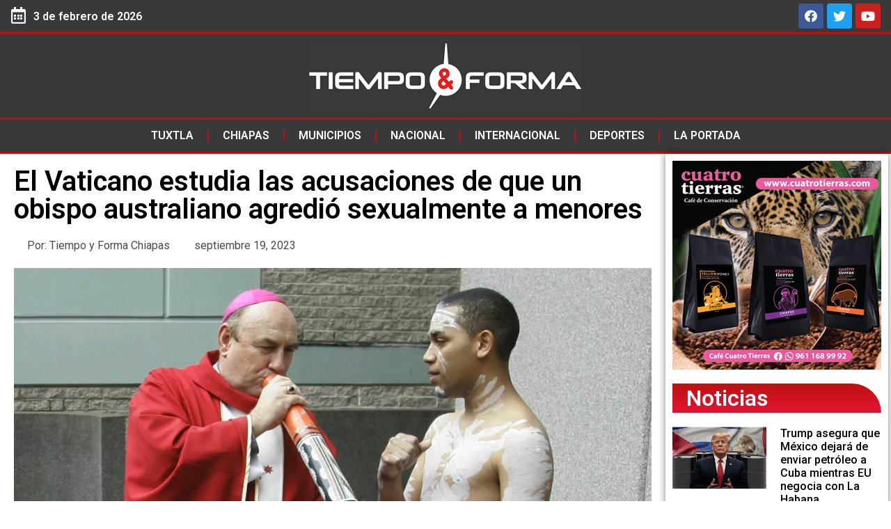

--- FILE ---
content_type: text/html; charset=UTF-8
request_url: https://tiempoyforma.com/el-vaticano-estudia-las-acusaciones-de-que-un-obispo-australiano-agredio-sexualmente-a-menores/
body_size: 18203
content:
<!doctype html>
<html lang="es">
<head>
	<meta charset="UTF-8">
		<meta name="viewport" content="width=device-width, initial-scale=1">
	<link rel="profile" href="https://gmpg.org/xfn/11">
	<meta name='robots' content='index, follow, max-image-preview:large, max-snippet:-1, max-video-preview:-1' />

	<!-- This site is optimized with the Yoast SEO plugin v20.9 - https://yoast.com/wordpress/plugins/seo/ -->
	<title>El Vaticano estudia las acusaciones de que un obispo australiano agredió sexualmente a menores - Tiempo y Forma</title>
	<link rel="canonical" href="https://tiempoyforma.com/el-vaticano-estudia-las-acusaciones-de-que-un-obispo-australiano-agredio-sexualmente-a-menores/" />
	<meta property="og:locale" content="es_ES" />
	<meta property="og:type" content="article" />
	<meta property="og:title" content="El Vaticano estudia las acusaciones de que un obispo australiano agredió sexualmente a menores - Tiempo y Forma" />
	<meta property="og:description" content="CANBERRA, Australia —&nbsp; El Vaticano estudia los hallazgos de una investigación eclesiástica sobre acusaciones “muy graves y profundamente perturbadoras” de que un exobispo australiano agredió sexualmente a menores, según dijo el martes un líder de la Iglesia. Christopher Saunders, que ahora tiene 73 años, renunció en 2021 a su cargo de obispo de Broome, una [&hellip;]" />
	<meta property="og:url" content="https://tiempoyforma.com/el-vaticano-estudia-las-acusaciones-de-que-un-obispo-australiano-agredio-sexualmente-a-menores/" />
	<meta property="og:site_name" content="Tiempo y Forma" />
	<meta property="article:publisher" content="https://www.facebook.com/TiempoyFormaChiapas" />
	<meta property="article:published_time" content="2023-09-20T00:00:00+00:00" />
	<meta property="article:modified_time" content="2023-09-19T22:00:08+00:00" />
	<meta property="og:image" content="https://tiempoyforma.com/wp-content/uploads/2023/09/007-5.jpeg" />
	<meta property="og:image:width" content="1200" />
	<meta property="og:image:height" content="800" />
	<meta property="og:image:type" content="image/jpeg" />
	<meta name="author" content="Tiempo y Forma Chiapas" />
	<meta name="twitter:card" content="summary_large_image" />
	<meta name="twitter:creator" content="@TiempoyFormaCHS" />
	<meta name="twitter:site" content="@TiempoyFormaCHS" />
	<script type="application/ld+json" class="yoast-schema-graph">{"@context":"https://schema.org","@graph":[{"@type":"Article","@id":"https://tiempoyforma.com/el-vaticano-estudia-las-acusaciones-de-que-un-obispo-australiano-agredio-sexualmente-a-menores/#article","isPartOf":{"@id":"https://tiempoyforma.com/el-vaticano-estudia-las-acusaciones-de-que-un-obispo-australiano-agredio-sexualmente-a-menores/"},"author":{"name":"Tiempo y Forma Chiapas","@id":"https://tiempoyforma.com/#/schema/person/4aa59d6efa90ffa0ed74b8ff7a2ca6b5"},"headline":"El Vaticano estudia las acusaciones de que un obispo australiano agredió sexualmente a menores","datePublished":"2023-09-20T00:00:00+00:00","dateModified":"2023-09-19T22:00:08+00:00","mainEntityOfPage":{"@id":"https://tiempoyforma.com/el-vaticano-estudia-las-acusaciones-de-que-un-obispo-australiano-agredio-sexualmente-a-menores/"},"wordCount":587,"commentCount":0,"publisher":{"@id":"https://tiempoyforma.com/#organization"},"image":{"@id":"https://tiempoyforma.com/el-vaticano-estudia-las-acusaciones-de-que-un-obispo-australiano-agredio-sexualmente-a-menores/#primaryimage"},"thumbnailUrl":"https://tiempoyforma.com/wp-content/uploads/2023/09/007-5.jpeg","keywords":["abuso sexual","Australia","Vaticano"],"articleSection":["Internacional"],"inLanguage":"es","potentialAction":[{"@type":"CommentAction","name":"Comment","target":["https://tiempoyforma.com/el-vaticano-estudia-las-acusaciones-de-que-un-obispo-australiano-agredio-sexualmente-a-menores/#respond"]}]},{"@type":"WebPage","@id":"https://tiempoyforma.com/el-vaticano-estudia-las-acusaciones-de-que-un-obispo-australiano-agredio-sexualmente-a-menores/","url":"https://tiempoyforma.com/el-vaticano-estudia-las-acusaciones-de-que-un-obispo-australiano-agredio-sexualmente-a-menores/","name":"El Vaticano estudia las acusaciones de que un obispo australiano agredió sexualmente a menores - Tiempo y Forma","isPartOf":{"@id":"https://tiempoyforma.com/#website"},"primaryImageOfPage":{"@id":"https://tiempoyforma.com/el-vaticano-estudia-las-acusaciones-de-que-un-obispo-australiano-agredio-sexualmente-a-menores/#primaryimage"},"image":{"@id":"https://tiempoyforma.com/el-vaticano-estudia-las-acusaciones-de-que-un-obispo-australiano-agredio-sexualmente-a-menores/#primaryimage"},"thumbnailUrl":"https://tiempoyforma.com/wp-content/uploads/2023/09/007-5.jpeg","datePublished":"2023-09-20T00:00:00+00:00","dateModified":"2023-09-19T22:00:08+00:00","breadcrumb":{"@id":"https://tiempoyforma.com/el-vaticano-estudia-las-acusaciones-de-que-un-obispo-australiano-agredio-sexualmente-a-menores/#breadcrumb"},"inLanguage":"es","potentialAction":[{"@type":"ReadAction","target":["https://tiempoyforma.com/el-vaticano-estudia-las-acusaciones-de-que-un-obispo-australiano-agredio-sexualmente-a-menores/"]}]},{"@type":"ImageObject","inLanguage":"es","@id":"https://tiempoyforma.com/el-vaticano-estudia-las-acusaciones-de-que-un-obispo-australiano-agredio-sexualmente-a-menores/#primaryimage","url":"https://tiempoyforma.com/wp-content/uploads/2023/09/007-5.jpeg","contentUrl":"https://tiempoyforma.com/wp-content/uploads/2023/09/007-5.jpeg","width":1200,"height":800},{"@type":"BreadcrumbList","@id":"https://tiempoyforma.com/el-vaticano-estudia-las-acusaciones-de-que-un-obispo-australiano-agredio-sexualmente-a-menores/#breadcrumb","itemListElement":[{"@type":"ListItem","position":1,"name":"Portada","item":"https://tiempoyforma.com/"},{"@type":"ListItem","position":2,"name":"El Vaticano estudia las acusaciones de que un obispo australiano agredió sexualmente a menores"}]},{"@type":"WebSite","@id":"https://tiempoyforma.com/#website","url":"https://tiempoyforma.com/","name":"Tiempo y Forma","description":"Noticias de México","publisher":{"@id":"https://tiempoyforma.com/#organization"},"alternateName":"TyF","potentialAction":[{"@type":"SearchAction","target":{"@type":"EntryPoint","urlTemplate":"https://tiempoyforma.com/?s={search_term_string}"},"query-input":"required name=search_term_string"}],"inLanguage":"es"},{"@type":"Organization","@id":"https://tiempoyforma.com/#organization","name":"Tiempo y Forma","alternateName":"TyF","url":"https://tiempoyforma.com/","logo":{"@type":"ImageObject","inLanguage":"es","@id":"https://tiempoyforma.com/#/schema/logo/image/","url":"https://tiempoyforma.com/wp-content/uploads/2023/02/Logotipo.png","contentUrl":"https://tiempoyforma.com/wp-content/uploads/2023/02/Logotipo.png","width":511,"height":511,"caption":"Tiempo y Forma"},"image":{"@id":"https://tiempoyforma.com/#/schema/logo/image/"},"sameAs":["https://www.facebook.com/TiempoyFormaChiapas","https://twitter.com/TiempoyFormaCHS"]},{"@type":"Person","@id":"https://tiempoyforma.com/#/schema/person/4aa59d6efa90ffa0ed74b8ff7a2ca6b5","name":"Tiempo y Forma Chiapas","image":{"@type":"ImageObject","inLanguage":"es","@id":"https://tiempoyforma.com/#/schema/person/image/","url":"https://secure.gravatar.com/avatar/e4565e6ecf03da781b4ce5e001edddb2?s=96&d=mm&r=g","contentUrl":"https://secure.gravatar.com/avatar/e4565e6ecf03da781b4ce5e001edddb2?s=96&d=mm&r=g","caption":"Tiempo y Forma Chiapas"},"url":"https://tiempoyforma.com/author/tyf/"}]}</script>
	<!-- / Yoast SEO plugin. -->


<link rel="alternate" type="application/rss+xml" title="Tiempo y Forma &raquo; Feed" href="https://tiempoyforma.com/feed/" />
<link rel="alternate" type="application/rss+xml" title="Tiempo y Forma &raquo; Feed de los comentarios" href="https://tiempoyforma.com/comments/feed/" />
<link rel="alternate" type="application/rss+xml" title="Tiempo y Forma &raquo; Comentario El Vaticano estudia las acusaciones de que un obispo australiano agredió sexualmente a menores del feed" href="https://tiempoyforma.com/el-vaticano-estudia-las-acusaciones-de-que-un-obispo-australiano-agredio-sexualmente-a-menores/feed/" />
<script>
window._wpemojiSettings = {"baseUrl":"https:\/\/s.w.org\/images\/core\/emoji\/14.0.0\/72x72\/","ext":".png","svgUrl":"https:\/\/s.w.org\/images\/core\/emoji\/14.0.0\/svg\/","svgExt":".svg","source":{"concatemoji":"https:\/\/tiempoyforma.com\/wp-includes\/js\/wp-emoji-release.min.js?ver=6.1.1"}};
/*! This file is auto-generated */
!function(e,a,t){var n,r,o,i=a.createElement("canvas"),p=i.getContext&&i.getContext("2d");function s(e,t){var a=String.fromCharCode,e=(p.clearRect(0,0,i.width,i.height),p.fillText(a.apply(this,e),0,0),i.toDataURL());return p.clearRect(0,0,i.width,i.height),p.fillText(a.apply(this,t),0,0),e===i.toDataURL()}function c(e){var t=a.createElement("script");t.src=e,t.defer=t.type="text/javascript",a.getElementsByTagName("head")[0].appendChild(t)}for(o=Array("flag","emoji"),t.supports={everything:!0,everythingExceptFlag:!0},r=0;r<o.length;r++)t.supports[o[r]]=function(e){if(p&&p.fillText)switch(p.textBaseline="top",p.font="600 32px Arial",e){case"flag":return s([127987,65039,8205,9895,65039],[127987,65039,8203,9895,65039])?!1:!s([55356,56826,55356,56819],[55356,56826,8203,55356,56819])&&!s([55356,57332,56128,56423,56128,56418,56128,56421,56128,56430,56128,56423,56128,56447],[55356,57332,8203,56128,56423,8203,56128,56418,8203,56128,56421,8203,56128,56430,8203,56128,56423,8203,56128,56447]);case"emoji":return!s([129777,127995,8205,129778,127999],[129777,127995,8203,129778,127999])}return!1}(o[r]),t.supports.everything=t.supports.everything&&t.supports[o[r]],"flag"!==o[r]&&(t.supports.everythingExceptFlag=t.supports.everythingExceptFlag&&t.supports[o[r]]);t.supports.everythingExceptFlag=t.supports.everythingExceptFlag&&!t.supports.flag,t.DOMReady=!1,t.readyCallback=function(){t.DOMReady=!0},t.supports.everything||(n=function(){t.readyCallback()},a.addEventListener?(a.addEventListener("DOMContentLoaded",n,!1),e.addEventListener("load",n,!1)):(e.attachEvent("onload",n),a.attachEvent("onreadystatechange",function(){"complete"===a.readyState&&t.readyCallback()})),(e=t.source||{}).concatemoji?c(e.concatemoji):e.wpemoji&&e.twemoji&&(c(e.twemoji),c(e.wpemoji)))}(window,document,window._wpemojiSettings);
</script>
<style>
img.wp-smiley,
img.emoji {
	display: inline !important;
	border: none !important;
	box-shadow: none !important;
	height: 1em !important;
	width: 1em !important;
	margin: 0 0.07em !important;
	vertical-align: -0.1em !important;
	background: none !important;
	padding: 0 !important;
}
</style>
	<link rel='stylesheet' id='wp-block-library-css' href='https://tiempoyforma.com/wp-includes/css/dist/block-library/style.min.css?ver=6.1.1' media='all' />
<link rel='stylesheet' id='classic-theme-styles-css' href='https://tiempoyforma.com/wp-includes/css/classic-themes.min.css?ver=1' media='all' />
<style id='global-styles-inline-css'>
body{--wp--preset--color--black: #000000;--wp--preset--color--cyan-bluish-gray: #abb8c3;--wp--preset--color--white: #ffffff;--wp--preset--color--pale-pink: #f78da7;--wp--preset--color--vivid-red: #cf2e2e;--wp--preset--color--luminous-vivid-orange: #ff6900;--wp--preset--color--luminous-vivid-amber: #fcb900;--wp--preset--color--light-green-cyan: #7bdcb5;--wp--preset--color--vivid-green-cyan: #00d084;--wp--preset--color--pale-cyan-blue: #8ed1fc;--wp--preset--color--vivid-cyan-blue: #0693e3;--wp--preset--color--vivid-purple: #9b51e0;--wp--preset--gradient--vivid-cyan-blue-to-vivid-purple: linear-gradient(135deg,rgba(6,147,227,1) 0%,rgb(155,81,224) 100%);--wp--preset--gradient--light-green-cyan-to-vivid-green-cyan: linear-gradient(135deg,rgb(122,220,180) 0%,rgb(0,208,130) 100%);--wp--preset--gradient--luminous-vivid-amber-to-luminous-vivid-orange: linear-gradient(135deg,rgba(252,185,0,1) 0%,rgba(255,105,0,1) 100%);--wp--preset--gradient--luminous-vivid-orange-to-vivid-red: linear-gradient(135deg,rgba(255,105,0,1) 0%,rgb(207,46,46) 100%);--wp--preset--gradient--very-light-gray-to-cyan-bluish-gray: linear-gradient(135deg,rgb(238,238,238) 0%,rgb(169,184,195) 100%);--wp--preset--gradient--cool-to-warm-spectrum: linear-gradient(135deg,rgb(74,234,220) 0%,rgb(151,120,209) 20%,rgb(207,42,186) 40%,rgb(238,44,130) 60%,rgb(251,105,98) 80%,rgb(254,248,76) 100%);--wp--preset--gradient--blush-light-purple: linear-gradient(135deg,rgb(255,206,236) 0%,rgb(152,150,240) 100%);--wp--preset--gradient--blush-bordeaux: linear-gradient(135deg,rgb(254,205,165) 0%,rgb(254,45,45) 50%,rgb(107,0,62) 100%);--wp--preset--gradient--luminous-dusk: linear-gradient(135deg,rgb(255,203,112) 0%,rgb(199,81,192) 50%,rgb(65,88,208) 100%);--wp--preset--gradient--pale-ocean: linear-gradient(135deg,rgb(255,245,203) 0%,rgb(182,227,212) 50%,rgb(51,167,181) 100%);--wp--preset--gradient--electric-grass: linear-gradient(135deg,rgb(202,248,128) 0%,rgb(113,206,126) 100%);--wp--preset--gradient--midnight: linear-gradient(135deg,rgb(2,3,129) 0%,rgb(40,116,252) 100%);--wp--preset--duotone--dark-grayscale: url('#wp-duotone-dark-grayscale');--wp--preset--duotone--grayscale: url('#wp-duotone-grayscale');--wp--preset--duotone--purple-yellow: url('#wp-duotone-purple-yellow');--wp--preset--duotone--blue-red: url('#wp-duotone-blue-red');--wp--preset--duotone--midnight: url('#wp-duotone-midnight');--wp--preset--duotone--magenta-yellow: url('#wp-duotone-magenta-yellow');--wp--preset--duotone--purple-green: url('#wp-duotone-purple-green');--wp--preset--duotone--blue-orange: url('#wp-duotone-blue-orange');--wp--preset--font-size--small: 13px;--wp--preset--font-size--medium: 20px;--wp--preset--font-size--large: 36px;--wp--preset--font-size--x-large: 42px;--wp--preset--spacing--20: 0.44rem;--wp--preset--spacing--30: 0.67rem;--wp--preset--spacing--40: 1rem;--wp--preset--spacing--50: 1.5rem;--wp--preset--spacing--60: 2.25rem;--wp--preset--spacing--70: 3.38rem;--wp--preset--spacing--80: 5.06rem;}:where(.is-layout-flex){gap: 0.5em;}body .is-layout-flow > .alignleft{float: left;margin-inline-start: 0;margin-inline-end: 2em;}body .is-layout-flow > .alignright{float: right;margin-inline-start: 2em;margin-inline-end: 0;}body .is-layout-flow > .aligncenter{margin-left: auto !important;margin-right: auto !important;}body .is-layout-constrained > .alignleft{float: left;margin-inline-start: 0;margin-inline-end: 2em;}body .is-layout-constrained > .alignright{float: right;margin-inline-start: 2em;margin-inline-end: 0;}body .is-layout-constrained > .aligncenter{margin-left: auto !important;margin-right: auto !important;}body .is-layout-constrained > :where(:not(.alignleft):not(.alignright):not(.alignfull)){max-width: var(--wp--style--global--content-size);margin-left: auto !important;margin-right: auto !important;}body .is-layout-constrained > .alignwide{max-width: var(--wp--style--global--wide-size);}body .is-layout-flex{display: flex;}body .is-layout-flex{flex-wrap: wrap;align-items: center;}body .is-layout-flex > *{margin: 0;}:where(.wp-block-columns.is-layout-flex){gap: 2em;}.has-black-color{color: var(--wp--preset--color--black) !important;}.has-cyan-bluish-gray-color{color: var(--wp--preset--color--cyan-bluish-gray) !important;}.has-white-color{color: var(--wp--preset--color--white) !important;}.has-pale-pink-color{color: var(--wp--preset--color--pale-pink) !important;}.has-vivid-red-color{color: var(--wp--preset--color--vivid-red) !important;}.has-luminous-vivid-orange-color{color: var(--wp--preset--color--luminous-vivid-orange) !important;}.has-luminous-vivid-amber-color{color: var(--wp--preset--color--luminous-vivid-amber) !important;}.has-light-green-cyan-color{color: var(--wp--preset--color--light-green-cyan) !important;}.has-vivid-green-cyan-color{color: var(--wp--preset--color--vivid-green-cyan) !important;}.has-pale-cyan-blue-color{color: var(--wp--preset--color--pale-cyan-blue) !important;}.has-vivid-cyan-blue-color{color: var(--wp--preset--color--vivid-cyan-blue) !important;}.has-vivid-purple-color{color: var(--wp--preset--color--vivid-purple) !important;}.has-black-background-color{background-color: var(--wp--preset--color--black) !important;}.has-cyan-bluish-gray-background-color{background-color: var(--wp--preset--color--cyan-bluish-gray) !important;}.has-white-background-color{background-color: var(--wp--preset--color--white) !important;}.has-pale-pink-background-color{background-color: var(--wp--preset--color--pale-pink) !important;}.has-vivid-red-background-color{background-color: var(--wp--preset--color--vivid-red) !important;}.has-luminous-vivid-orange-background-color{background-color: var(--wp--preset--color--luminous-vivid-orange) !important;}.has-luminous-vivid-amber-background-color{background-color: var(--wp--preset--color--luminous-vivid-amber) !important;}.has-light-green-cyan-background-color{background-color: var(--wp--preset--color--light-green-cyan) !important;}.has-vivid-green-cyan-background-color{background-color: var(--wp--preset--color--vivid-green-cyan) !important;}.has-pale-cyan-blue-background-color{background-color: var(--wp--preset--color--pale-cyan-blue) !important;}.has-vivid-cyan-blue-background-color{background-color: var(--wp--preset--color--vivid-cyan-blue) !important;}.has-vivid-purple-background-color{background-color: var(--wp--preset--color--vivid-purple) !important;}.has-black-border-color{border-color: var(--wp--preset--color--black) !important;}.has-cyan-bluish-gray-border-color{border-color: var(--wp--preset--color--cyan-bluish-gray) !important;}.has-white-border-color{border-color: var(--wp--preset--color--white) !important;}.has-pale-pink-border-color{border-color: var(--wp--preset--color--pale-pink) !important;}.has-vivid-red-border-color{border-color: var(--wp--preset--color--vivid-red) !important;}.has-luminous-vivid-orange-border-color{border-color: var(--wp--preset--color--luminous-vivid-orange) !important;}.has-luminous-vivid-amber-border-color{border-color: var(--wp--preset--color--luminous-vivid-amber) !important;}.has-light-green-cyan-border-color{border-color: var(--wp--preset--color--light-green-cyan) !important;}.has-vivid-green-cyan-border-color{border-color: var(--wp--preset--color--vivid-green-cyan) !important;}.has-pale-cyan-blue-border-color{border-color: var(--wp--preset--color--pale-cyan-blue) !important;}.has-vivid-cyan-blue-border-color{border-color: var(--wp--preset--color--vivid-cyan-blue) !important;}.has-vivid-purple-border-color{border-color: var(--wp--preset--color--vivid-purple) !important;}.has-vivid-cyan-blue-to-vivid-purple-gradient-background{background: var(--wp--preset--gradient--vivid-cyan-blue-to-vivid-purple) !important;}.has-light-green-cyan-to-vivid-green-cyan-gradient-background{background: var(--wp--preset--gradient--light-green-cyan-to-vivid-green-cyan) !important;}.has-luminous-vivid-amber-to-luminous-vivid-orange-gradient-background{background: var(--wp--preset--gradient--luminous-vivid-amber-to-luminous-vivid-orange) !important;}.has-luminous-vivid-orange-to-vivid-red-gradient-background{background: var(--wp--preset--gradient--luminous-vivid-orange-to-vivid-red) !important;}.has-very-light-gray-to-cyan-bluish-gray-gradient-background{background: var(--wp--preset--gradient--very-light-gray-to-cyan-bluish-gray) !important;}.has-cool-to-warm-spectrum-gradient-background{background: var(--wp--preset--gradient--cool-to-warm-spectrum) !important;}.has-blush-light-purple-gradient-background{background: var(--wp--preset--gradient--blush-light-purple) !important;}.has-blush-bordeaux-gradient-background{background: var(--wp--preset--gradient--blush-bordeaux) !important;}.has-luminous-dusk-gradient-background{background: var(--wp--preset--gradient--luminous-dusk) !important;}.has-pale-ocean-gradient-background{background: var(--wp--preset--gradient--pale-ocean) !important;}.has-electric-grass-gradient-background{background: var(--wp--preset--gradient--electric-grass) !important;}.has-midnight-gradient-background{background: var(--wp--preset--gradient--midnight) !important;}.has-small-font-size{font-size: var(--wp--preset--font-size--small) !important;}.has-medium-font-size{font-size: var(--wp--preset--font-size--medium) !important;}.has-large-font-size{font-size: var(--wp--preset--font-size--large) !important;}.has-x-large-font-size{font-size: var(--wp--preset--font-size--x-large) !important;}
.wp-block-navigation a:where(:not(.wp-element-button)){color: inherit;}
:where(.wp-block-columns.is-layout-flex){gap: 2em;}
.wp-block-pullquote{font-size: 1.5em;line-height: 1.6;}
</style>
<link rel='stylesheet' id='hello-elementor-css' href='https://tiempoyforma.com/wp-content/themes/hello-elementor/style.min.css?ver=2.6.1' media='all' />
<link rel='stylesheet' id='hello-elementor-theme-style-css' href='https://tiempoyforma.com/wp-content/themes/hello-elementor/theme.min.css?ver=2.6.1' media='all' />
<link rel='stylesheet' id='elementor-frontend-css' href='https://tiempoyforma.com/wp-content/plugins/elementor/assets/css/frontend-lite.min.css?ver=3.11.2' media='all' />
<link rel='stylesheet' id='elementor-post-5-css' href='https://tiempoyforma.com/wp-content/uploads/elementor/css/post-5.css?ver=1697665540' media='all' />
<link rel='stylesheet' id='elementor-icons-css' href='https://tiempoyforma.com/wp-content/plugins/elementor/assets/lib/eicons/css/elementor-icons.min.css?ver=5.18.0' media='all' />
<link rel='stylesheet' id='swiper-css' href='https://tiempoyforma.com/wp-content/plugins/elementor/assets/lib/swiper/css/swiper.min.css?ver=5.3.6' media='all' />
<link rel='stylesheet' id='elementor-pro-css' href='https://tiempoyforma.com/wp-content/plugins/pro-elements/assets/css/frontend-lite.min.css?ver=3.8.0' media='all' />
<link rel='stylesheet' id='elementor-global-css' href='https://tiempoyforma.com/wp-content/uploads/elementor/css/global.css?ver=1697665541' media='all' />
<link rel='stylesheet' id='elementor-post-24-css' href='https://tiempoyforma.com/wp-content/uploads/elementor/css/post-24.css?ver=1760019771' media='all' />
<link rel='stylesheet' id='elementor-post-27-css' href='https://tiempoyforma.com/wp-content/uploads/elementor/css/post-27.css?ver=1697666522' media='all' />
<link rel='stylesheet' id='elementor-post-96-css' href='https://tiempoyforma.com/wp-content/uploads/elementor/css/post-96.css?ver=1760021120' media='all' />
<link rel='stylesheet' id='eael-general-css' href='https://tiempoyforma.com/wp-content/plugins/essential-addons-for-elementor-lite/assets/front-end/css/view/general.min.css?ver=5.8.11' media='all' />
<link rel='stylesheet' id='glg-photobox-style-css' href='https://tiempoyforma.com/wp-content/plugins/gallery-lightbox-slider/css/photobox/photobox.min.css?ver=1.0.0.39' media='' />
<link rel='stylesheet' id='google-fonts-1-css' href='https://fonts.googleapis.com/css?family=Roboto%3A100%2C100italic%2C200%2C200italic%2C300%2C300italic%2C400%2C400italic%2C500%2C500italic%2C600%2C600italic%2C700%2C700italic%2C800%2C800italic%2C900%2C900italic%7CRoboto+Slab%3A100%2C100italic%2C200%2C200italic%2C300%2C300italic%2C400%2C400italic%2C500%2C500italic%2C600%2C600italic%2C700%2C700italic%2C800%2C800italic%2C900%2C900italic&#038;display=swap&#038;ver=6.1.1' media='all' />
<link rel='stylesheet' id='elementor-icons-shared-0-css' href='https://tiempoyforma.com/wp-content/plugins/elementor/assets/lib/font-awesome/css/fontawesome.min.css?ver=5.15.3' media='all' />
<link rel='stylesheet' id='elementor-icons-fa-regular-css' href='https://tiempoyforma.com/wp-content/plugins/elementor/assets/lib/font-awesome/css/regular.min.css?ver=5.15.3' media='all' />
<link rel='stylesheet' id='elementor-icons-fa-brands-css' href='https://tiempoyforma.com/wp-content/plugins/elementor/assets/lib/font-awesome/css/brands.min.css?ver=5.15.3' media='all' />
<link rel='stylesheet' id='elementor-icons-fa-solid-css' href='https://tiempoyforma.com/wp-content/plugins/elementor/assets/lib/font-awesome/css/solid.min.css?ver=5.15.3' media='all' />
<link rel="preconnect" href="https://fonts.gstatic.com/" crossorigin><script src='https://tiempoyforma.com/wp-includes/js/jquery/jquery.min.js?ver=3.6.1' id='jquery-core-js'></script>
<script src='https://tiempoyforma.com/wp-includes/js/jquery/jquery-migrate.min.js?ver=3.3.2' id='jquery-migrate-js'></script>
<script src='https://tiempoyforma.com/wp-content/plugins/gallery-lightbox-slider/js/jquery/photobox/jquery.photobox.min.js?ver=1.0.0.39' id='glg-photobox-js'></script>
<link rel="https://api.w.org/" href="https://tiempoyforma.com/wp-json/" /><link rel="alternate" type="application/json" href="https://tiempoyforma.com/wp-json/wp/v2/posts/1698" /><link rel="EditURI" type="application/rsd+xml" title="RSD" href="https://tiempoyforma.com/xmlrpc.php?rsd" />
<link rel="wlwmanifest" type="application/wlwmanifest+xml" href="https://tiempoyforma.com/wp-includes/wlwmanifest.xml" />
<meta name="generator" content="WordPress 6.1.1" />
<link rel='shortlink' href='https://tiempoyforma.com/?p=1698' />
<link rel="alternate" type="application/json+oembed" href="https://tiempoyforma.com/wp-json/oembed/1.0/embed?url=https%3A%2F%2Ftiempoyforma.com%2Fel-vaticano-estudia-las-acusaciones-de-que-un-obispo-australiano-agredio-sexualmente-a-menores%2F" />
<link rel="alternate" type="text/xml+oembed" href="https://tiempoyforma.com/wp-json/oembed/1.0/embed?url=https%3A%2F%2Ftiempoyforma.com%2Fel-vaticano-estudia-las-acusaciones-de-que-un-obispo-australiano-agredio-sexualmente-a-menores%2F&#038;format=xml" />
<meta name="generator" content="Elementor 3.11.2; features: e_dom_optimization, e_optimized_assets_loading, e_optimized_css_loading, a11y_improvements, additional_custom_breakpoints; settings: css_print_method-external, google_font-enabled, font_display-swap">
<link rel="icon" href="https://tiempoyforma.com/wp-content/uploads/2023/10/favicon-150x150.jpg" sizes="32x32" />
<link rel="icon" href="https://tiempoyforma.com/wp-content/uploads/2023/10/favicon-300x300.jpg" sizes="192x192" />
<link rel="apple-touch-icon" href="https://tiempoyforma.com/wp-content/uploads/2023/10/favicon-300x300.jpg" />
<meta name="msapplication-TileImage" content="https://tiempoyforma.com/wp-content/uploads/2023/10/favicon-300x300.jpg" />
	<!-- Google tag (gtag.js) -->
<script async src="https://www.googletagmanager.com/gtag/js?id=G-QZWEC3XDF2"></script>
<script>
  window.dataLayer = window.dataLayer || [];
  function gtag(){dataLayer.push(arguments);}
  gtag('js', new Date());

  gtag('config', 'G-QZWEC3XDF2');
</script>
</head>
<body class="post-template-default single single-post postid-1698 single-format-standard wp-custom-logo elementor-default elementor-kit-5 elementor-page-96">

<svg xmlns="http://www.w3.org/2000/svg" viewBox="0 0 0 0" width="0" height="0" focusable="false" role="none" style="visibility: hidden; position: absolute; left: -9999px; overflow: hidden;" ><defs><filter id="wp-duotone-dark-grayscale"><feColorMatrix color-interpolation-filters="sRGB" type="matrix" values=" .299 .587 .114 0 0 .299 .587 .114 0 0 .299 .587 .114 0 0 .299 .587 .114 0 0 " /><feComponentTransfer color-interpolation-filters="sRGB" ><feFuncR type="table" tableValues="0 0.49803921568627" /><feFuncG type="table" tableValues="0 0.49803921568627" /><feFuncB type="table" tableValues="0 0.49803921568627" /><feFuncA type="table" tableValues="1 1" /></feComponentTransfer><feComposite in2="SourceGraphic" operator="in" /></filter></defs></svg><svg xmlns="http://www.w3.org/2000/svg" viewBox="0 0 0 0" width="0" height="0" focusable="false" role="none" style="visibility: hidden; position: absolute; left: -9999px; overflow: hidden;" ><defs><filter id="wp-duotone-grayscale"><feColorMatrix color-interpolation-filters="sRGB" type="matrix" values=" .299 .587 .114 0 0 .299 .587 .114 0 0 .299 .587 .114 0 0 .299 .587 .114 0 0 " /><feComponentTransfer color-interpolation-filters="sRGB" ><feFuncR type="table" tableValues="0 1" /><feFuncG type="table" tableValues="0 1" /><feFuncB type="table" tableValues="0 1" /><feFuncA type="table" tableValues="1 1" /></feComponentTransfer><feComposite in2="SourceGraphic" operator="in" /></filter></defs></svg><svg xmlns="http://www.w3.org/2000/svg" viewBox="0 0 0 0" width="0" height="0" focusable="false" role="none" style="visibility: hidden; position: absolute; left: -9999px; overflow: hidden;" ><defs><filter id="wp-duotone-purple-yellow"><feColorMatrix color-interpolation-filters="sRGB" type="matrix" values=" .299 .587 .114 0 0 .299 .587 .114 0 0 .299 .587 .114 0 0 .299 .587 .114 0 0 " /><feComponentTransfer color-interpolation-filters="sRGB" ><feFuncR type="table" tableValues="0.54901960784314 0.98823529411765" /><feFuncG type="table" tableValues="0 1" /><feFuncB type="table" tableValues="0.71764705882353 0.25490196078431" /><feFuncA type="table" tableValues="1 1" /></feComponentTransfer><feComposite in2="SourceGraphic" operator="in" /></filter></defs></svg><svg xmlns="http://www.w3.org/2000/svg" viewBox="0 0 0 0" width="0" height="0" focusable="false" role="none" style="visibility: hidden; position: absolute; left: -9999px; overflow: hidden;" ><defs><filter id="wp-duotone-blue-red"><feColorMatrix color-interpolation-filters="sRGB" type="matrix" values=" .299 .587 .114 0 0 .299 .587 .114 0 0 .299 .587 .114 0 0 .299 .587 .114 0 0 " /><feComponentTransfer color-interpolation-filters="sRGB" ><feFuncR type="table" tableValues="0 1" /><feFuncG type="table" tableValues="0 0.27843137254902" /><feFuncB type="table" tableValues="0.5921568627451 0.27843137254902" /><feFuncA type="table" tableValues="1 1" /></feComponentTransfer><feComposite in2="SourceGraphic" operator="in" /></filter></defs></svg><svg xmlns="http://www.w3.org/2000/svg" viewBox="0 0 0 0" width="0" height="0" focusable="false" role="none" style="visibility: hidden; position: absolute; left: -9999px; overflow: hidden;" ><defs><filter id="wp-duotone-midnight"><feColorMatrix color-interpolation-filters="sRGB" type="matrix" values=" .299 .587 .114 0 0 .299 .587 .114 0 0 .299 .587 .114 0 0 .299 .587 .114 0 0 " /><feComponentTransfer color-interpolation-filters="sRGB" ><feFuncR type="table" tableValues="0 0" /><feFuncG type="table" tableValues="0 0.64705882352941" /><feFuncB type="table" tableValues="0 1" /><feFuncA type="table" tableValues="1 1" /></feComponentTransfer><feComposite in2="SourceGraphic" operator="in" /></filter></defs></svg><svg xmlns="http://www.w3.org/2000/svg" viewBox="0 0 0 0" width="0" height="0" focusable="false" role="none" style="visibility: hidden; position: absolute; left: -9999px; overflow: hidden;" ><defs><filter id="wp-duotone-magenta-yellow"><feColorMatrix color-interpolation-filters="sRGB" type="matrix" values=" .299 .587 .114 0 0 .299 .587 .114 0 0 .299 .587 .114 0 0 .299 .587 .114 0 0 " /><feComponentTransfer color-interpolation-filters="sRGB" ><feFuncR type="table" tableValues="0.78039215686275 1" /><feFuncG type="table" tableValues="0 0.94901960784314" /><feFuncB type="table" tableValues="0.35294117647059 0.47058823529412" /><feFuncA type="table" tableValues="1 1" /></feComponentTransfer><feComposite in2="SourceGraphic" operator="in" /></filter></defs></svg><svg xmlns="http://www.w3.org/2000/svg" viewBox="0 0 0 0" width="0" height="0" focusable="false" role="none" style="visibility: hidden; position: absolute; left: -9999px; overflow: hidden;" ><defs><filter id="wp-duotone-purple-green"><feColorMatrix color-interpolation-filters="sRGB" type="matrix" values=" .299 .587 .114 0 0 .299 .587 .114 0 0 .299 .587 .114 0 0 .299 .587 .114 0 0 " /><feComponentTransfer color-interpolation-filters="sRGB" ><feFuncR type="table" tableValues="0.65098039215686 0.40392156862745" /><feFuncG type="table" tableValues="0 1" /><feFuncB type="table" tableValues="0.44705882352941 0.4" /><feFuncA type="table" tableValues="1 1" /></feComponentTransfer><feComposite in2="SourceGraphic" operator="in" /></filter></defs></svg><svg xmlns="http://www.w3.org/2000/svg" viewBox="0 0 0 0" width="0" height="0" focusable="false" role="none" style="visibility: hidden; position: absolute; left: -9999px; overflow: hidden;" ><defs><filter id="wp-duotone-blue-orange"><feColorMatrix color-interpolation-filters="sRGB" type="matrix" values=" .299 .587 .114 0 0 .299 .587 .114 0 0 .299 .587 .114 0 0 .299 .587 .114 0 0 " /><feComponentTransfer color-interpolation-filters="sRGB" ><feFuncR type="table" tableValues="0.098039215686275 1" /><feFuncG type="table" tableValues="0 0.66274509803922" /><feFuncB type="table" tableValues="0.84705882352941 0.41960784313725" /><feFuncA type="table" tableValues="1 1" /></feComponentTransfer><feComposite in2="SourceGraphic" operator="in" /></filter></defs></svg>
<a class="skip-link screen-reader-text" href="#content">
	Ir al contenido</a>

		<div data-elementor-type="header" data-elementor-id="24" class="elementor elementor-24 elementor-location-header">
								<section class="elementor-section elementor-top-section elementor-element elementor-element-91e10ba elementor-section-stretched elementor-section-boxed elementor-section-height-default elementor-section-height-default" data-id="91e10ba" data-element_type="section" data-settings="{&quot;stretch_section&quot;:&quot;section-stretched&quot;,&quot;background_background&quot;:&quot;classic&quot;}">
						<div class="elementor-container elementor-column-gap-default">
					<div class="elementor-column elementor-col-50 elementor-top-column elementor-element elementor-element-0a8df48" data-id="0a8df48" data-element_type="column">
			<div class="elementor-widget-wrap elementor-element-populated">
								<section class="elementor-section elementor-inner-section elementor-element elementor-element-bb1fc27 elementor-section-boxed elementor-section-height-default elementor-section-height-default" data-id="bb1fc27" data-element_type="section">
						<div class="elementor-container elementor-column-gap-default">
					<div class="elementor-column elementor-col-50 elementor-inner-column elementor-element elementor-element-c93e012" data-id="c93e012" data-element_type="column">
			<div class="elementor-widget-wrap elementor-element-populated">
								<div class="elementor-element elementor-element-41afcc3 elementor-widget-mobile__width-auto elementor-hidden-mobile elementor-view-default elementor-widget elementor-widget-icon" data-id="41afcc3" data-element_type="widget" data-widget_type="icon.default">
				<div class="elementor-widget-container">
					<div class="elementor-icon-wrapper">
			<div class="elementor-icon">
			<i aria-hidden="true" class="far fa-calendar-alt"></i>			</div>
		</div>
				</div>
				</div>
					</div>
		</div>
				<div class="elementor-column elementor-col-50 elementor-inner-column elementor-element elementor-element-df7870a" data-id="df7870a" data-element_type="column">
			<div class="elementor-widget-wrap elementor-element-populated">
								<div class="elementor-element elementor-element-dc5480f elementor-widget elementor-widget-heading" data-id="dc5480f" data-element_type="widget" data-widget_type="heading.default">
				<div class="elementor-widget-container">
			<style>/*! elementor - v3.11.2 - 22-02-2023 */
.elementor-heading-title{padding:0;margin:0;line-height:1}.elementor-widget-heading .elementor-heading-title[class*=elementor-size-]>a{color:inherit;font-size:inherit;line-height:inherit}.elementor-widget-heading .elementor-heading-title.elementor-size-small{font-size:15px}.elementor-widget-heading .elementor-heading-title.elementor-size-medium{font-size:19px}.elementor-widget-heading .elementor-heading-title.elementor-size-large{font-size:29px}.elementor-widget-heading .elementor-heading-title.elementor-size-xl{font-size:39px}.elementor-widget-heading .elementor-heading-title.elementor-size-xxl{font-size:59px}</style><span class="elementor-heading-title elementor-size-default">3 de febrero de 2026</span>		</div>
				</div>
					</div>
		</div>
							</div>
		</section>
					</div>
		</div>
				<div class="elementor-column elementor-col-50 elementor-top-column elementor-element elementor-element-71b898c" data-id="71b898c" data-element_type="column">
			<div class="elementor-widget-wrap elementor-element-populated">
								<div class="elementor-element elementor-element-8de3c40 e-grid-align-right elementor-shape-rounded elementor-grid-0 elementor-widget elementor-widget-social-icons" data-id="8de3c40" data-element_type="widget" data-widget_type="social-icons.default">
				<div class="elementor-widget-container">
			<style>/*! elementor - v3.11.2 - 22-02-2023 */
.elementor-widget-social-icons.elementor-grid-0 .elementor-widget-container,.elementor-widget-social-icons.elementor-grid-mobile-0 .elementor-widget-container,.elementor-widget-social-icons.elementor-grid-tablet-0 .elementor-widget-container{line-height:1;font-size:0}.elementor-widget-social-icons:not(.elementor-grid-0):not(.elementor-grid-tablet-0):not(.elementor-grid-mobile-0) .elementor-grid{display:inline-grid}.elementor-widget-social-icons .elementor-grid{grid-column-gap:var(--grid-column-gap,5px);grid-row-gap:var(--grid-row-gap,5px);grid-template-columns:var(--grid-template-columns);justify-content:var(--justify-content,center);justify-items:var(--justify-content,center)}.elementor-icon.elementor-social-icon{font-size:var(--icon-size,25px);line-height:var(--icon-size,25px);width:calc(var(--icon-size, 25px) + (2 * var(--icon-padding, .5em)));height:calc(var(--icon-size, 25px) + (2 * var(--icon-padding, .5em)))}.elementor-social-icon{--e-social-icon-icon-color:#fff;display:inline-flex;background-color:#818a91;align-items:center;justify-content:center;text-align:center;cursor:pointer}.elementor-social-icon i{color:var(--e-social-icon-icon-color)}.elementor-social-icon svg{fill:var(--e-social-icon-icon-color)}.elementor-social-icon:last-child{margin:0}.elementor-social-icon:hover{opacity:.9;color:#fff}.elementor-social-icon-android{background-color:#a4c639}.elementor-social-icon-apple{background-color:#999}.elementor-social-icon-behance{background-color:#1769ff}.elementor-social-icon-bitbucket{background-color:#205081}.elementor-social-icon-codepen{background-color:#000}.elementor-social-icon-delicious{background-color:#39f}.elementor-social-icon-deviantart{background-color:#05cc47}.elementor-social-icon-digg{background-color:#005be2}.elementor-social-icon-dribbble{background-color:#ea4c89}.elementor-social-icon-elementor{background-color:#d30c5c}.elementor-social-icon-envelope{background-color:#ea4335}.elementor-social-icon-facebook,.elementor-social-icon-facebook-f{background-color:#3b5998}.elementor-social-icon-flickr{background-color:#0063dc}.elementor-social-icon-foursquare{background-color:#2d5be3}.elementor-social-icon-free-code-camp,.elementor-social-icon-freecodecamp{background-color:#006400}.elementor-social-icon-github{background-color:#333}.elementor-social-icon-gitlab{background-color:#e24329}.elementor-social-icon-globe{background-color:#818a91}.elementor-social-icon-google-plus,.elementor-social-icon-google-plus-g{background-color:#dd4b39}.elementor-social-icon-houzz{background-color:#7ac142}.elementor-social-icon-instagram{background-color:#262626}.elementor-social-icon-jsfiddle{background-color:#487aa2}.elementor-social-icon-link{background-color:#818a91}.elementor-social-icon-linkedin,.elementor-social-icon-linkedin-in{background-color:#0077b5}.elementor-social-icon-medium{background-color:#00ab6b}.elementor-social-icon-meetup{background-color:#ec1c40}.elementor-social-icon-mixcloud{background-color:#273a4b}.elementor-social-icon-odnoklassniki{background-color:#f4731c}.elementor-social-icon-pinterest{background-color:#bd081c}.elementor-social-icon-product-hunt{background-color:#da552f}.elementor-social-icon-reddit{background-color:#ff4500}.elementor-social-icon-rss{background-color:#f26522}.elementor-social-icon-shopping-cart{background-color:#4caf50}.elementor-social-icon-skype{background-color:#00aff0}.elementor-social-icon-slideshare{background-color:#0077b5}.elementor-social-icon-snapchat{background-color:#fffc00}.elementor-social-icon-soundcloud{background-color:#f80}.elementor-social-icon-spotify{background-color:#2ebd59}.elementor-social-icon-stack-overflow{background-color:#fe7a15}.elementor-social-icon-steam{background-color:#00adee}.elementor-social-icon-stumbleupon{background-color:#eb4924}.elementor-social-icon-telegram{background-color:#2ca5e0}.elementor-social-icon-thumb-tack{background-color:#1aa1d8}.elementor-social-icon-tripadvisor{background-color:#589442}.elementor-social-icon-tumblr{background-color:#35465c}.elementor-social-icon-twitch{background-color:#6441a5}.elementor-social-icon-twitter{background-color:#1da1f2}.elementor-social-icon-viber{background-color:#665cac}.elementor-social-icon-vimeo{background-color:#1ab7ea}.elementor-social-icon-vk{background-color:#45668e}.elementor-social-icon-weibo{background-color:#dd2430}.elementor-social-icon-weixin{background-color:#31a918}.elementor-social-icon-whatsapp{background-color:#25d366}.elementor-social-icon-wordpress{background-color:#21759b}.elementor-social-icon-xing{background-color:#026466}.elementor-social-icon-yelp{background-color:#af0606}.elementor-social-icon-youtube{background-color:#cd201f}.elementor-social-icon-500px{background-color:#0099e5}.elementor-shape-rounded .elementor-icon.elementor-social-icon{border-radius:10%}.elementor-shape-circle .elementor-icon.elementor-social-icon{border-radius:50%}</style>		<div class="elementor-social-icons-wrapper elementor-grid">
							<span class="elementor-grid-item">
					<a class="elementor-icon elementor-social-icon elementor-social-icon-facebook elementor-repeater-item-a5a2b61" href="https://www.facebook.com/TiempoyFormaChiapas" target="_blank">
						<span class="elementor-screen-only">Facebook</span>
						<i class="fab fa-facebook"></i>					</a>
				</span>
							<span class="elementor-grid-item">
					<a class="elementor-icon elementor-social-icon elementor-social-icon-twitter elementor-repeater-item-8844af4" href="https://twitter.com/TiempoyFormaCHS" target="_blank">
						<span class="elementor-screen-only">Twitter</span>
						<i class="fab fa-twitter"></i>					</a>
				</span>
							<span class="elementor-grid-item">
					<a class="elementor-icon elementor-social-icon elementor-social-icon-youtube elementor-repeater-item-ca5c65c" href="https://www.youtube.com/@tiempoyformatv1063" target="_blank">
						<span class="elementor-screen-only">Youtube</span>
						<i class="fab fa-youtube"></i>					</a>
				</span>
					</div>
				</div>
				</div>
					</div>
		</div>
							</div>
		</section>
				<section class="elementor-section elementor-top-section elementor-element elementor-element-4b24781 elementor-section-boxed elementor-section-height-default elementor-section-height-default" data-id="4b24781" data-element_type="section" data-settings="{&quot;background_background&quot;:&quot;classic&quot;}">
						<div class="elementor-container elementor-column-gap-default">
					<div class="elementor-column elementor-col-100 elementor-top-column elementor-element elementor-element-ef9d877" data-id="ef9d877" data-element_type="column">
			<div class="elementor-widget-wrap elementor-element-populated">
								<div class="elementor-element elementor-element-5cfc8a1 elementor-widget elementor-widget-theme-site-logo elementor-widget-image" data-id="5cfc8a1" data-element_type="widget" data-widget_type="theme-site-logo.default">
				<div class="elementor-widget-container">
			<style>/*! elementor - v3.11.2 - 22-02-2023 */
.elementor-widget-image{text-align:center}.elementor-widget-image a{display:inline-block}.elementor-widget-image a img[src$=".svg"]{width:48px}.elementor-widget-image img{vertical-align:middle;display:inline-block}</style>													<a href="https://tiempoyforma.com">
							<img width="787" height="200" src="https://tiempoyforma.com/wp-content/uploads/2023/10/logo-tiempo-y-forma.jpg" class="attachment-full size-full wp-image-2180" alt="" loading="lazy" srcset="https://tiempoyforma.com/wp-content/uploads/2023/10/logo-tiempo-y-forma.jpg 787w, https://tiempoyforma.com/wp-content/uploads/2023/10/logo-tiempo-y-forma-300x76.jpg 300w, https://tiempoyforma.com/wp-content/uploads/2023/10/logo-tiempo-y-forma-768x195.jpg 768w" sizes="(max-width: 787px) 100vw, 787px" />								</a>
															</div>
				</div>
					</div>
		</div>
							</div>
		</section>
				<section class="elementor-section elementor-top-section elementor-element elementor-element-a7e9ca7 elementor-section-stretched elementor-section-boxed elementor-section-height-default elementor-section-height-default" data-id="a7e9ca7" data-element_type="section" data-settings="{&quot;background_background&quot;:&quot;classic&quot;,&quot;stretch_section&quot;:&quot;section-stretched&quot;}">
						<div class="elementor-container elementor-column-gap-default">
					<div class="elementor-column elementor-col-100 elementor-top-column elementor-element elementor-element-abc3f2b" data-id="abc3f2b" data-element_type="column">
			<div class="elementor-widget-wrap elementor-element-populated">
								<div class="elementor-element elementor-element-adafd47 elementor-nav-menu__align-center elementor-widget__width-auto elementor-nav-menu--dropdown-tablet elementor-nav-menu__text-align-aside elementor-nav-menu--toggle elementor-nav-menu--burger elementor-widget elementor-widget-nav-menu" data-id="adafd47" data-element_type="widget" data-settings="{&quot;layout&quot;:&quot;horizontal&quot;,&quot;submenu_icon&quot;:{&quot;value&quot;:&quot;&lt;i class=\&quot;fas fa-caret-down\&quot;&gt;&lt;\/i&gt;&quot;,&quot;library&quot;:&quot;fa-solid&quot;},&quot;toggle&quot;:&quot;burger&quot;}" data-widget_type="nav-menu.default">
				<div class="elementor-widget-container">
			<link rel="stylesheet" href="https://tiempoyforma.com/wp-content/plugins/pro-elements/assets/css/widget-nav-menu.min.css">			<nav migration_allowed="1" migrated="0" class="elementor-nav-menu--main elementor-nav-menu__container elementor-nav-menu--layout-horizontal e--pointer-underline e--animation-fade">
				<ul id="menu-1-adafd47" class="elementor-nav-menu"><li class="menu-item menu-item-type-taxonomy menu-item-object-category menu-item-22"><a href="https://tiempoyforma.com/seccion/tuxtla/" class="elementor-item">Tuxtla</a></li>
<li class="menu-item menu-item-type-taxonomy menu-item-object-category menu-item-9"><a href="https://tiempoyforma.com/seccion/chiapas/" class="elementor-item">Chiapas</a></li>
<li class="menu-item menu-item-type-taxonomy menu-item-object-category menu-item-1919"><a href="https://tiempoyforma.com/seccion/municipios/" class="elementor-item">Municipios</a></li>
<li class="menu-item menu-item-type-taxonomy menu-item-object-category menu-item-1910"><a href="https://tiempoyforma.com/seccion/mexico/" class="elementor-item">Nacional</a></li>
<li class="menu-item menu-item-type-taxonomy menu-item-object-category current-post-ancestor current-menu-parent current-post-parent menu-item-1908"><a href="https://tiempoyforma.com/seccion/internacional/" class="elementor-item">Internacional</a></li>
<li class="menu-item menu-item-type-taxonomy menu-item-object-category menu-item-18"><a href="https://tiempoyforma.com/seccion/deportes/" class="elementor-item">Deportes</a></li>
<li class="menu-item menu-item-type-taxonomy menu-item-object-category menu-item-13"><a href="https://tiempoyforma.com/seccion/en-resumen/" class="elementor-item">La Portada</a></li>
</ul>			</nav>
					<div class="elementor-menu-toggle" role="button" tabindex="0" aria-label="Menu Toggle" aria-expanded="false">
			<i aria-hidden="true" role="presentation" class="elementor-menu-toggle__icon--open eicon-menu-bar"></i><i aria-hidden="true" role="presentation" class="elementor-menu-toggle__icon--close eicon-close"></i>			<span class="elementor-screen-only">Menu</span>
		</div>
			<nav class="elementor-nav-menu--dropdown elementor-nav-menu__container" aria-hidden="true">
				<ul id="menu-2-adafd47" class="elementor-nav-menu"><li class="menu-item menu-item-type-taxonomy menu-item-object-category menu-item-22"><a href="https://tiempoyforma.com/seccion/tuxtla/" class="elementor-item" tabindex="-1">Tuxtla</a></li>
<li class="menu-item menu-item-type-taxonomy menu-item-object-category menu-item-9"><a href="https://tiempoyforma.com/seccion/chiapas/" class="elementor-item" tabindex="-1">Chiapas</a></li>
<li class="menu-item menu-item-type-taxonomy menu-item-object-category menu-item-1919"><a href="https://tiempoyforma.com/seccion/municipios/" class="elementor-item" tabindex="-1">Municipios</a></li>
<li class="menu-item menu-item-type-taxonomy menu-item-object-category menu-item-1910"><a href="https://tiempoyforma.com/seccion/mexico/" class="elementor-item" tabindex="-1">Nacional</a></li>
<li class="menu-item menu-item-type-taxonomy menu-item-object-category current-post-ancestor current-menu-parent current-post-parent menu-item-1908"><a href="https://tiempoyforma.com/seccion/internacional/" class="elementor-item" tabindex="-1">Internacional</a></li>
<li class="menu-item menu-item-type-taxonomy menu-item-object-category menu-item-18"><a href="https://tiempoyforma.com/seccion/deportes/" class="elementor-item" tabindex="-1">Deportes</a></li>
<li class="menu-item menu-item-type-taxonomy menu-item-object-category menu-item-13"><a href="https://tiempoyforma.com/seccion/en-resumen/" class="elementor-item" tabindex="-1">La Portada</a></li>
</ul>			</nav>
				</div>
				</div>
					</div>
		</div>
							</div>
		</section>
						</div>
				<div data-elementor-type="single-post" data-elementor-id="96" class="elementor elementor-96 elementor-location-single post-1698 post type-post status-publish format-standard has-post-thumbnail hentry category-internacional tag-abuso-sexual tag-australia tag-vaticano">
								<section class="elementor-section elementor-top-section elementor-element elementor-element-3edf38c elementor-section-stretched elementor-section-boxed elementor-section-height-default elementor-section-height-default" data-id="3edf38c" data-element_type="section" data-settings="{&quot;stretch_section&quot;:&quot;section-stretched&quot;}">
						<div class="elementor-container elementor-column-gap-default">
					<div class="elementor-column elementor-col-66 elementor-top-column elementor-element elementor-element-ae83b99" data-id="ae83b99" data-element_type="column">
			<div class="elementor-widget-wrap elementor-element-populated">
								<div class="elementor-element elementor-element-3e90db9 elementor-widget elementor-widget-theme-post-title elementor-page-title elementor-widget-heading" data-id="3e90db9" data-element_type="widget" data-widget_type="theme-post-title.default">
				<div class="elementor-widget-container">
			<h1 class="elementor-heading-title elementor-size-default">El Vaticano estudia las acusaciones de que un obispo australiano agredió sexualmente a menores</h1>		</div>
				</div>
				<div class="elementor-element elementor-element-1c6ae75 elementor-widget elementor-widget-post-info" data-id="1c6ae75" data-element_type="widget" data-widget_type="post-info.default">
				<div class="elementor-widget-container">
			<link rel="stylesheet" href="https://tiempoyforma.com/wp-content/plugins/elementor/assets/css/widget-icon-list.min.css"><link rel="stylesheet" href="https://tiempoyforma.com/wp-content/plugins/pro-elements/assets/css/widget-theme-elements.min.css">		<ul class="elementor-inline-items elementor-icon-list-items elementor-post-info">
								<li class="elementor-icon-list-item elementor-repeater-item-1418d50 elementor-inline-item" itemprop="author">
						<a href="https://tiempoyforma.com/author/tyf/">
											<span class="elementor-icon-list-icon">
								<i aria-hidden="true" class="far fa-user-circle"></i>							</span>
									<span class="elementor-icon-list-text elementor-post-info__item elementor-post-info__item--type-author">
							<span class="elementor-post-info__item-prefix">Por:</span>
										Tiempo y Forma Chiapas					</span>
									</a>
				</li>
				<li class="elementor-icon-list-item elementor-repeater-item-aebfa94 elementor-inline-item" itemprop="datePublished">
						<a href="https://tiempoyforma.com/2023/09/19/">
											<span class="elementor-icon-list-icon">
								<i aria-hidden="true" class="fas fa-calendar"></i>							</span>
									<span class="elementor-icon-list-text elementor-post-info__item elementor-post-info__item--type-date">
										septiembre 19, 2023					</span>
									</a>
				</li>
				</ul>
				</div>
				</div>
				<div class="elementor-element elementor-element-89b981b elementor-widget elementor-widget-theme-post-featured-image elementor-widget-image" data-id="89b981b" data-element_type="widget" data-widget_type="theme-post-featured-image.default">
				<div class="elementor-widget-container">
												<figure class="wp-caption">
										<img width="1200" height="800" src="https://tiempoyforma.com/wp-content/uploads/2023/09/007-5.jpeg" class="attachment-large size-large wp-image-1699" alt="" loading="lazy" srcset="https://tiempoyforma.com/wp-content/uploads/2023/09/007-5.jpeg 1200w, https://tiempoyforma.com/wp-content/uploads/2023/09/007-5-300x200.jpeg 300w, https://tiempoyforma.com/wp-content/uploads/2023/09/007-5-768x512.jpeg 768w" sizes="(max-width: 1200px) 100vw, 1200px" />											<figcaption class="widget-image-caption wp-caption-text"></figcaption>
										</figure>
									</div>
				</div>
				<div class="elementor-element elementor-element-1f46191 elementor-widget elementor-widget-theme-post-content" data-id="1f46191" data-element_type="widget" data-widget_type="theme-post-content.default">
				<div class="elementor-widget-container">
			
<p>CANBERRA, Australia —&nbsp; El Vaticano estudia los hallazgos de una investigación eclesiástica sobre acusaciones “muy graves y profundamente perturbadoras” de que un exobispo australiano agredió sexualmente a menores, según dijo el martes un líder de la Iglesia.</p>



<p>Christopher Saunders, que ahora tiene 73 años, renunció en 2021 a su cargo de obispo de Broome, una diócesis en el Outback más grande en superficie que Francia pero con una población de apenas 50.000 personas, después de que la policía anunciara que cerraba una investigación sobre delitos sexuales. Saunders renunció un año antes, cuando las acusaciones aparecieron en medios.</p>



<p>La investigación eclesiástica sobre Saunders comenzó el año pasado después de que terminara la pesquisa policial, indicó el arzobispo de Perth, Timothy Costelloe, presidente de la Conferencia Episcopal de Australia, la máxima autoridad de la Iglesia en el país.</p>



<p>Un reporte de la investigación, supervisada por el arzobispo de Brisbane Mark Coleridge, se envió al Vaticano, donde el Dicasterio para la Doctrina de la Fe continuaba investigando, dijo Costelloe.</p>



<p>El Dicasterio para la Doctrina de la Fe, antes conocido como Congregación para la Doctrina de la Fe, es la oficina del Vaticano que procesa los casos de abusos de menores por parte del clero, según el derecho canónico interno de la Iglesia.</p>



<p>“El obispo Saunders, que ha mantenido su inocencia, puede responder al reporte comunicándose directamente con la Santa Sede”, dijo Costelloe en un comunicado.</p>



<p>“A su debido tiempo, la Santa Sede tomará su decisión. Se espera que esto no se demore de forma indebida”, dijo Costelloe.</p>



<p>El arzobispo emitió un comunicado después de que la televisora australiana Seven Network reportara el lunes por la noche el contenido del reporte vaticano de 200 páginas.</p>



<p>El reporte concluyó que probablemente Saunders agredió sexualmente a cuatro jóvenes indígenas y podría haber presionado a otros 67 jóvenes y hombres indígenas, según la cadena.</p>



<p>Costelloe declinó hacer comentarios sobre acusaciones concretas.</p>



<p>“Las acusaciones contra el exobispo de Broom, Christopher Saunders, emitidas el lunes por la noche son muy graves y muy perturbadoras, especialmente para los que hacen las acusaciones”, dijo Costelloe. “Es correcto y adecuado que se investiguen de forma exhaustiva”.</p>



<p>La Policía de Australia Occidental dijo haber solicitado una copia del reporte del Vaticano.</p>



<p>“Si sale a la luz más información, la policía investigará”, indicó el comunicado.</p>



<p>La policía había realizado dos pesquisas por acusaciones contra Saunders entre 2018 y 2020. La fiscalía dijo que no había pruebas suficientes para presentar cargos, según la policía.</p>



<p>Saunders es ahora el clérigo de mayor rango de Australia acusado de abusos sexuales, dentro de un escándalo que ha tocado a la Iglesia en todo el mundo.</p>



<p>El cardenal George Pell era el tercer clérigo de más rango en el Vaticano en 2018 cuando fue condenado por una corte australiana por agredir sexualmente a dos niños del coro de 13 años en la catedral de Melborune en 1996, cuando Pell era arzobispo.</p>



<p>Pell pasó 13 meses en prisión antes de que las condenas fueran revocadas en una apelación. Él mantuvo su inocencia hasta su muerte en Roma el pasado enero.</p>



<p>Saunders comenzó a trabajar en Broome como diácono en 1975 y se convirtió en obispo en 1996.</p>



<p>Con información de: San Diego Union Tribune</p>
		</div>
				</div>
				<div class="elementor-element elementor-element-cfe3fb9 elementor-widget elementor-widget-heading" data-id="cfe3fb9" data-element_type="widget" data-widget_type="heading.default">
				<div class="elementor-widget-container">
			<h2 class="elementor-heading-title elementor-size-default">Compartir:</h2>		</div>
				</div>
				<div class="elementor-element elementor-element-1668d42 elementor-share-buttons--view-icon elementor-share-buttons--shape-rounded elementor-share-buttons--skin-gradient elementor-grid-0 elementor-share-buttons--color-official elementor-widget elementor-widget-share-buttons" data-id="1668d42" data-element_type="widget" data-widget_type="share-buttons.default">
				<div class="elementor-widget-container">
			<link rel="stylesheet" href="https://tiempoyforma.com/wp-content/plugins/pro-elements/assets/css/widget-share-buttons.min.css">		<div class="elementor-grid">
								<div class="elementor-grid-item">
						<div
							class="elementor-share-btn elementor-share-btn_facebook"
							role="button"
							tabindex="0"
							aria-label="Share on facebook"
						>
															<span class="elementor-share-btn__icon">
								<i class="fab fa-facebook" aria-hidden="true"></i>							</span>
																				</div>
					</div>
									<div class="elementor-grid-item">
						<div
							class="elementor-share-btn elementor-share-btn_twitter"
							role="button"
							tabindex="0"
							aria-label="Share on twitter"
						>
															<span class="elementor-share-btn__icon">
								<i class="fab fa-twitter" aria-hidden="true"></i>							</span>
																				</div>
					</div>
									<div class="elementor-grid-item">
						<div
							class="elementor-share-btn elementor-share-btn_linkedin"
							role="button"
							tabindex="0"
							aria-label="Share on linkedin"
						>
															<span class="elementor-share-btn__icon">
								<i class="fab fa-linkedin" aria-hidden="true"></i>							</span>
																				</div>
					</div>
									<div class="elementor-grid-item">
						<div
							class="elementor-share-btn elementor-share-btn_whatsapp"
							role="button"
							tabindex="0"
							aria-label="Share on whatsapp"
						>
															<span class="elementor-share-btn__icon">
								<i class="fab fa-whatsapp" aria-hidden="true"></i>							</span>
																				</div>
					</div>
									<div class="elementor-grid-item">
						<div
							class="elementor-share-btn elementor-share-btn_email"
							role="button"
							tabindex="0"
							aria-label="Share on email"
						>
															<span class="elementor-share-btn__icon">
								<i class="fas fa-envelope" aria-hidden="true"></i>							</span>
																				</div>
					</div>
									<div class="elementor-grid-item">
						<div
							class="elementor-share-btn elementor-share-btn_print"
							role="button"
							tabindex="0"
							aria-label="Share on print"
						>
															<span class="elementor-share-btn__icon">
								<i class="fas fa-print" aria-hidden="true"></i>							</span>
																				</div>
					</div>
						</div>
				</div>
				</div>
				<div class="elementor-element elementor-element-62546a2 elementor-widget elementor-widget-post-comments" data-id="62546a2" data-element_type="widget" data-widget_type="post-comments.theme_comments">
				<div class="elementor-widget-container">
			<section id="comments" class="comments-area">

	

	<div id="respond" class="comment-respond">
		<h2 id="reply-title" class="comment-reply-title">Deja una respuesta <small><a rel="nofollow" id="cancel-comment-reply-link" href="/el-vaticano-estudia-las-acusaciones-de-que-un-obispo-australiano-agredio-sexualmente-a-menores/#respond" style="display:none;">Cancelar la respuesta</a></small></h2><form action="https://tiempoyforma.com/wp-comments-post.php" method="post" id="commentform" class="comment-form" novalidate><p class="comment-notes"><span id="email-notes">Tu dirección de correo electrónico no será publicada.</span> <span class="required-field-message">Los campos obligatorios están marcados con <span class="required">*</span></span></p><p class="comment-form-comment"><label for="comment">Comentario <span class="required">*</span></label> <textarea id="comment" name="comment" cols="45" rows="8" maxlength="65525" required></textarea></p><p class="comment-form-author"><label for="author">Nombre <span class="required">*</span></label> <input id="author" name="author" type="text" value="" size="30" maxlength="245" autocomplete="name" required /></p>
<p class="comment-form-email"><label for="email">Correo electrónico <span class="required">*</span></label> <input id="email" name="email" type="email" value="" size="30" maxlength="100" aria-describedby="email-notes" autocomplete="email" required /></p>
<p class="comment-form-url"><label for="url">Web</label> <input id="url" name="url" type="url" value="" size="30" maxlength="200" autocomplete="url" /></p>
<p class="comment-form-cookies-consent"><input id="wp-comment-cookies-consent" name="wp-comment-cookies-consent" type="checkbox" value="yes" /> <label for="wp-comment-cookies-consent">Guarda mi nombre, correo electrónico y web en este navegador para la próxima vez que comente.</label></p>
<div class="g-recaptcha-wrap" style="padding:10px 0 10px 0"><div  class="g-recaptcha" data-sitekey="6LdMI1ckAAAAAGbhsBpERrgyOGBZvaXQIFPjkhOz"></div></div><p class="form-submit"><input name="submit" type="submit" id="submit" class="submit" value="Publicar el comentario" /> <input type='hidden' name='comment_post_ID' value='1698' id='comment_post_ID' />
<input type='hidden' name='comment_parent' id='comment_parent' value='0' />
</p><p style="display: none;"><input type="hidden" id="akismet_comment_nonce" name="akismet_comment_nonce" value="eea48936ab" /></p><p style="display: none !important;"><label>&#916;<textarea name="ak_hp_textarea" cols="45" rows="8" maxlength="100"></textarea></label><input type="hidden" id="ak_js_1" name="ak_js" value="174"/><script>document.getElementById( "ak_js_1" ).setAttribute( "value", ( new Date() ).getTime() );</script></p></form>	</div><!-- #respond -->
	
</section><!-- .comments-area -->
		</div>
				</div>
					</div>
		</div>
				<div class="elementor-column elementor-col-33 elementor-top-column elementor-element elementor-element-b718c89" data-id="b718c89" data-element_type="column">
			<div class="elementor-widget-wrap elementor-element-populated">
								<div class="elementor-element elementor-element-19f7593 elementor-widget elementor-widget-image" data-id="19f7593" data-element_type="widget" data-widget_type="image.default">
				<div class="elementor-widget-container">
																<a href="https://cuatrotierras.com/" target="_blank">
							<img width="300" height="300" src="https://tiempoyforma.com/wp-content/uploads/2023/02/banner-cuatro-tierras-vertical.jpg" class="attachment-large size-large wp-image-2188" alt="" loading="lazy" srcset="https://tiempoyforma.com/wp-content/uploads/2023/02/banner-cuatro-tierras-vertical.jpg 300w, https://tiempoyforma.com/wp-content/uploads/2023/02/banner-cuatro-tierras-vertical-150x150.jpg 150w" sizes="(max-width: 300px) 100vw, 300px" />								</a>
															</div>
				</div>
				<div class="elementor-element elementor-element-55a899d elementor-widget elementor-widget-heading" data-id="55a899d" data-element_type="widget" data-widget_type="heading.default">
				<div class="elementor-widget-container">
			<h2 class="elementor-heading-title elementor-size-default"><a href="https://tiempoyforma.com/seccion/noticias/">Noticias</a></h2>		</div>
				</div>
				<div class="elementor-element elementor-element-a226732 elementor-grid-1 elementor-posts--thumbnail-left elementor-grid-tablet-2 elementor-grid-mobile-1 elementor-widget elementor-widget-posts" data-id="a226732" data-element_type="widget" data-settings="{&quot;classic_columns&quot;:&quot;1&quot;,&quot;classic_columns_tablet&quot;:&quot;2&quot;,&quot;classic_columns_mobile&quot;:&quot;1&quot;,&quot;classic_row_gap&quot;:{&quot;unit&quot;:&quot;px&quot;,&quot;size&quot;:35,&quot;sizes&quot;:[]},&quot;classic_row_gap_tablet&quot;:{&quot;unit&quot;:&quot;px&quot;,&quot;size&quot;:&quot;&quot;,&quot;sizes&quot;:[]},&quot;classic_row_gap_mobile&quot;:{&quot;unit&quot;:&quot;px&quot;,&quot;size&quot;:&quot;&quot;,&quot;sizes&quot;:[]}}" data-widget_type="posts.classic">
				<div class="elementor-widget-container">
			<link rel="stylesheet" href="https://tiempoyforma.com/wp-content/plugins/pro-elements/assets/css/widget-posts.min.css">		<div class="elementor-posts-container elementor-posts elementor-posts--skin-classic elementor-grid">
				<article class="elementor-post elementor-grid-item post-7109 post type-post status-publish format-standard has-post-thumbnail hentry category-internacional category-en-resumen category-noticias">
				<a class="elementor-post__thumbnail__link" href="https://tiempoyforma.com/trump-asegura-que-mexico-dejara-de-enviar-petroleo-a-cuba-mientras-eu-negocia-con-la-habana/" >
			<div class="elementor-post__thumbnail"><img width="300" height="169" src="https://tiempoyforma.com/wp-content/uploads/2026/02/29f6841e-0c61-4cd7-a79a-7d52ffe3295c-300x169.jpeg" class="attachment-medium size-medium wp-image-7110" alt="" loading="lazy" /></div>
		</a>
				<div class="elementor-post__text">
				<h3 class="elementor-post__title">
			<a href="https://tiempoyforma.com/trump-asegura-que-mexico-dejara-de-enviar-petroleo-a-cuba-mientras-eu-negocia-con-la-habana/" >
				Trump asegura que México dejará de enviar petróleo a Cuba mientras EU negocia con La Habana			</a>
		</h3>
				<div class="elementor-post__meta-data">
					<span class="elementor-post-date">
			2 de febrero de 2026		</span>
				</div>
				</div>
				</article>
				<article class="elementor-post elementor-grid-item post-7107 post type-post status-publish format-standard has-post-thumbnail hentry category-en-resumen category-municipios category-mexico category-noticias">
				<a class="elementor-post__thumbnail__link" href="https://tiempoyforma.com/investigacion-revela-red-de-empresas-fantasma-ligada-a-adan-augusto-que-obtuvo-mas-de-2-mil-360-mdp-en-contratos-publicos/" >
			<div class="elementor-post__thumbnail"><img width="300" height="185" src="https://tiempoyforma.com/wp-content/uploads/2026/02/IMG_8144-300x185.jpeg" class="attachment-medium size-medium wp-image-7108" alt="" loading="lazy" /></div>
		</a>
				<div class="elementor-post__text">
				<h3 class="elementor-post__title">
			<a href="https://tiempoyforma.com/investigacion-revela-red-de-empresas-fantasma-ligada-a-adan-augusto-que-obtuvo-mas-de-2-mil-360-mdp-en-contratos-publicos/" >
				Investigación revela red de empresas fantasma ligada a Adán Augusto que obtuvo más de 2 mil 360 mdp en contratos públicos			</a>
		</h3>
				<div class="elementor-post__meta-data">
					<span class="elementor-post-date">
			2 de febrero de 2026		</span>
				</div>
				</div>
				</article>
				<article class="elementor-post elementor-grid-item post-7105 post type-post status-publish format-standard has-post-thumbnail hentry category-en-resumen category-mexico category-noticias">
				<a class="elementor-post__thumbnail__link" href="https://tiempoyforma.com/moneda-de-10-pesos-tendra-nuevos-metales-y-refuerzos-de-seguridad-a-partir-de-2026/" >
			<div class="elementor-post__thumbnail"><img width="300" height="200" src="https://tiempoyforma.com/wp-content/uploads/2026/02/IMG_8142-300x200.webp" class="attachment-medium size-medium wp-image-7106" alt="" loading="lazy" /></div>
		</a>
				<div class="elementor-post__text">
				<h3 class="elementor-post__title">
			<a href="https://tiempoyforma.com/moneda-de-10-pesos-tendra-nuevos-metales-y-refuerzos-de-seguridad-a-partir-de-2026/" >
				Moneda de 10 pesos tendrá nuevos metales y refuerzos de seguridad a partir de 2026			</a>
		</h3>
				<div class="elementor-post__meta-data">
					<span class="elementor-post-date">
			2 de febrero de 2026		</span>
				</div>
				</div>
				</article>
				<article class="elementor-post elementor-grid-item post-7103 post type-post status-publish format-standard has-post-thumbnail hentry category-chiapas category-internacional category-en-resumen category-municipios category-noticias">
				<a class="elementor-post__thumbnail__link" href="https://tiempoyforma.com/chiapas-concentra-40-de-los-nuevos-casos-de-gusano-barrenador-en-humanos-en-mexico/" >
			<div class="elementor-post__thumbnail"><img width="300" height="169" src="https://tiempoyforma.com/wp-content/uploads/2026/02/52c74a4f-f4d4-4fc6-b8ea-1f3b44573d6c-300x169.jpeg" class="attachment-medium size-medium wp-image-7104" alt="" loading="lazy" /></div>
		</a>
				<div class="elementor-post__text">
				<h3 class="elementor-post__title">
			<a href="https://tiempoyforma.com/chiapas-concentra-40-de-los-nuevos-casos-de-gusano-barrenador-en-humanos-en-mexico/" >
				Chiapas concentra 40% de los nuevos casos de gusano barrenador en humanos en México			</a>
		</h3>
				<div class="elementor-post__meta-data">
					<span class="elementor-post-date">
			2 de febrero de 2026		</span>
				</div>
				</div>
				</article>
				<article class="elementor-post elementor-grid-item post-7101 post type-post status-publish format-standard has-post-thumbnail hentry category-internacional category-en-resumen category-mexico category-noticias">
				<a class="elementor-post__thumbnail__link" href="https://tiempoyforma.com/sheinbaum-enviara-ayuda-humanitaria-a-cuba-y-descarta-acuerdo-con-trump-sobre-petroleo/" >
			<div class="elementor-post__thumbnail"><img width="300" height="225" src="https://tiempoyforma.com/wp-content/uploads/2026/02/e571a171-e9cc-4f9d-8804-f6595db49d82-300x225.jpeg" class="attachment-medium size-medium wp-image-7102" alt="" loading="lazy" /></div>
		</a>
				<div class="elementor-post__text">
				<h3 class="elementor-post__title">
			<a href="https://tiempoyforma.com/sheinbaum-enviara-ayuda-humanitaria-a-cuba-y-descarta-acuerdo-con-trump-sobre-petroleo/" >
				Sheinbaum enviará ayuda humanitaria a Cuba y descarta acuerdo con Trump sobre petróleo			</a>
		</h3>
				<div class="elementor-post__meta-data">
					<span class="elementor-post-date">
			2 de febrero de 2026		</span>
				</div>
				</div>
				</article>
				<article class="elementor-post elementor-grid-item post-7099 post type-post status-publish format-standard has-post-thumbnail hentry category-en-resumen category-mexico category-noticias">
				<a class="elementor-post__thumbnail__link" href="https://tiempoyforma.com/ine-alerta-por-aumento-de-desapariciones-en-mexico-suman-casi-119-mil-casos/" >
			<div class="elementor-post__thumbnail"><img width="300" height="169" src="https://tiempoyforma.com/wp-content/uploads/2026/01/IMG_8051-300x169.jpeg" class="attachment-medium size-medium wp-image-7100" alt="" loading="lazy" /></div>
		</a>
				<div class="elementor-post__text">
				<h3 class="elementor-post__title">
			<a href="https://tiempoyforma.com/ine-alerta-por-aumento-de-desapariciones-en-mexico-suman-casi-119-mil-casos/" >
				INE alerta por aumento de desapariciones en México; suman casi 119 mil casos			</a>
		</h3>
				<div class="elementor-post__meta-data">
					<span class="elementor-post-date">
			30 de enero de 2026		</span>
				</div>
				</div>
				</article>
				</div>
		
				</div>
				</div>
					</div>
		</div>
							</div>
		</section>
				<section class="elementor-section elementor-top-section elementor-element elementor-element-c0c429c elementor-section-stretched elementor-section-boxed elementor-section-height-default elementor-section-height-default" data-id="c0c429c" data-element_type="section" data-settings="{&quot;stretch_section&quot;:&quot;section-stretched&quot;}">
						<div class="elementor-container elementor-column-gap-default">
					<div class="elementor-column elementor-col-100 elementor-top-column elementor-element elementor-element-723ad22" data-id="723ad22" data-element_type="column">
			<div class="elementor-widget-wrap elementor-element-populated">
								<div class="elementor-element elementor-element-c17da9a elementor-widget elementor-widget-heading" data-id="c17da9a" data-element_type="widget" data-widget_type="heading.default">
				<div class="elementor-widget-container">
			<h2 class="elementor-heading-title elementor-size-default"><a href="https://tiempoyforma.com/seccion/noticias/">Noticias Relacionadas</a></h2>		</div>
				</div>
				<div class="elementor-element elementor-element-2766ec6 elementor-grid-4 elementor-grid-tablet-2 elementor-grid-mobile-1 elementor-posts--thumbnail-top elementor-card-shadow-yes elementor-posts__hover-gradient elementor-widget elementor-widget-posts" data-id="2766ec6" data-element_type="widget" data-settings="{&quot;cards_columns&quot;:&quot;4&quot;,&quot;cards_columns_tablet&quot;:&quot;2&quot;,&quot;cards_columns_mobile&quot;:&quot;1&quot;,&quot;cards_row_gap&quot;:{&quot;unit&quot;:&quot;px&quot;,&quot;size&quot;:35,&quot;sizes&quot;:[]},&quot;cards_row_gap_tablet&quot;:{&quot;unit&quot;:&quot;px&quot;,&quot;size&quot;:&quot;&quot;,&quot;sizes&quot;:[]},&quot;cards_row_gap_mobile&quot;:{&quot;unit&quot;:&quot;px&quot;,&quot;size&quot;:&quot;&quot;,&quot;sizes&quot;:[]}}" data-widget_type="posts.cards">
				<div class="elementor-widget-container">
					<div class="elementor-posts-container elementor-posts elementor-posts--skin-cards elementor-grid">
				<article class="elementor-post elementor-grid-item post-7109 post type-post status-publish format-standard has-post-thumbnail hentry category-internacional category-en-resumen category-noticias">
			<div class="elementor-post__card">
				<a class="elementor-post__thumbnail__link" href="https://tiempoyforma.com/trump-asegura-que-mexico-dejara-de-enviar-petroleo-a-cuba-mientras-eu-negocia-con-la-habana/" ><div class="elementor-post__thumbnail"><img width="300" height="169" src="https://tiempoyforma.com/wp-content/uploads/2026/02/29f6841e-0c61-4cd7-a79a-7d52ffe3295c-300x169.jpeg" class="attachment-medium size-medium wp-image-7110" alt="" decoding="async" loading="lazy" srcset="https://tiempoyforma.com/wp-content/uploads/2026/02/29f6841e-0c61-4cd7-a79a-7d52ffe3295c-300x169.jpeg 300w, https://tiempoyforma.com/wp-content/uploads/2026/02/29f6841e-0c61-4cd7-a79a-7d52ffe3295c.jpeg 600w" sizes="(max-width: 300px) 100vw, 300px" /></div></a>
				<div class="elementor-post__text">
				<h3 class="elementor-post__title">
			<a href="https://tiempoyforma.com/trump-asegura-que-mexico-dejara-de-enviar-petroleo-a-cuba-mientras-eu-negocia-con-la-habana/" >
				Trump asegura que México dejará de enviar petróleo a Cuba mientras EU negocia con La Habana			</a>
		</h3>
				</div>
				<div class="elementor-post__meta-data">
					<span class="elementor-post-date">
			2 de febrero de 2026		</span>
				</div>
					</div>
		</article>
				<article class="elementor-post elementor-grid-item post-7103 post type-post status-publish format-standard has-post-thumbnail hentry category-chiapas category-internacional category-en-resumen category-municipios category-noticias">
			<div class="elementor-post__card">
				<a class="elementor-post__thumbnail__link" href="https://tiempoyforma.com/chiapas-concentra-40-de-los-nuevos-casos-de-gusano-barrenador-en-humanos-en-mexico/" ><div class="elementor-post__thumbnail"><img width="300" height="169" src="https://tiempoyforma.com/wp-content/uploads/2026/02/52c74a4f-f4d4-4fc6-b8ea-1f3b44573d6c-300x169.jpeg" class="attachment-medium size-medium wp-image-7104" alt="" decoding="async" loading="lazy" srcset="https://tiempoyforma.com/wp-content/uploads/2026/02/52c74a4f-f4d4-4fc6-b8ea-1f3b44573d6c-300x169.jpeg 300w, https://tiempoyforma.com/wp-content/uploads/2026/02/52c74a4f-f4d4-4fc6-b8ea-1f3b44573d6c.jpeg 640w" sizes="(max-width: 300px) 100vw, 300px" /></div></a>
				<div class="elementor-post__text">
				<h3 class="elementor-post__title">
			<a href="https://tiempoyforma.com/chiapas-concentra-40-de-los-nuevos-casos-de-gusano-barrenador-en-humanos-en-mexico/" >
				Chiapas concentra 40% de los nuevos casos de gusano barrenador en humanos en México			</a>
		</h3>
				</div>
				<div class="elementor-post__meta-data">
					<span class="elementor-post-date">
			2 de febrero de 2026		</span>
				</div>
					</div>
		</article>
				<article class="elementor-post elementor-grid-item post-7101 post type-post status-publish format-standard has-post-thumbnail hentry category-internacional category-en-resumen category-mexico category-noticias">
			<div class="elementor-post__card">
				<a class="elementor-post__thumbnail__link" href="https://tiempoyforma.com/sheinbaum-enviara-ayuda-humanitaria-a-cuba-y-descarta-acuerdo-con-trump-sobre-petroleo/" ><div class="elementor-post__thumbnail"><img width="300" height="225" src="https://tiempoyforma.com/wp-content/uploads/2026/02/e571a171-e9cc-4f9d-8804-f6595db49d82-300x225.jpeg" class="attachment-medium size-medium wp-image-7102" alt="" decoding="async" loading="lazy" srcset="https://tiempoyforma.com/wp-content/uploads/2026/02/e571a171-e9cc-4f9d-8804-f6595db49d82-300x225.jpeg 300w, https://tiempoyforma.com/wp-content/uploads/2026/02/e571a171-e9cc-4f9d-8804-f6595db49d82-768x576.jpeg 768w, https://tiempoyforma.com/wp-content/uploads/2026/02/e571a171-e9cc-4f9d-8804-f6595db49d82.jpeg 1200w" sizes="(max-width: 300px) 100vw, 300px" /></div></a>
				<div class="elementor-post__text">
				<h3 class="elementor-post__title">
			<a href="https://tiempoyforma.com/sheinbaum-enviara-ayuda-humanitaria-a-cuba-y-descarta-acuerdo-con-trump-sobre-petroleo/" >
				Sheinbaum enviará ayuda humanitaria a Cuba y descarta acuerdo con Trump sobre petróleo			</a>
		</h3>
				</div>
				<div class="elementor-post__meta-data">
					<span class="elementor-post-date">
			2 de febrero de 2026		</span>
				</div>
					</div>
		</article>
				<article class="elementor-post elementor-grid-item post-7090 post type-post status-publish format-standard has-post-thumbnail hentry category-internacional category-en-resumen category-noticias">
			<div class="elementor-post__card">
				<a class="elementor-post__thumbnail__link" href="https://tiempoyforma.com/eu-amenaza-con-aranceles-a-paises-que-suministren-petroleo-a-cuba-y-pone-a-mexico-en-la-mira/" ><div class="elementor-post__thumbnail"><img width="300" height="200" src="https://tiempoyforma.com/wp-content/uploads/2026/01/457a8108-43fa-4fc0-9f76-2c7dae894b07-300x200.jpeg" class="attachment-medium size-medium wp-image-7091" alt="" decoding="async" loading="lazy" srcset="https://tiempoyforma.com/wp-content/uploads/2026/01/457a8108-43fa-4fc0-9f76-2c7dae894b07-300x200.jpeg 300w, https://tiempoyforma.com/wp-content/uploads/2026/01/457a8108-43fa-4fc0-9f76-2c7dae894b07-768x512.jpeg 768w, https://tiempoyforma.com/wp-content/uploads/2026/01/457a8108-43fa-4fc0-9f76-2c7dae894b07.jpeg 1200w" sizes="(max-width: 300px) 100vw, 300px" /></div></a>
				<div class="elementor-post__text">
				<h3 class="elementor-post__title">
			<a href="https://tiempoyforma.com/eu-amenaza-con-aranceles-a-paises-que-suministren-petroleo-a-cuba-y-pone-a-mexico-en-la-mira/" >
				EU amenaza con aranceles a países que suministren petróleo a Cuba y pone a México en la mira			</a>
		</h3>
				</div>
				<div class="elementor-post__meta-data">
					<span class="elementor-post-date">
			30 de enero de 2026		</span>
				</div>
					</div>
		</article>
				</div>
		
				</div>
				</div>
					</div>
		</div>
							</div>
		</section>
						</div>
				<div data-elementor-type="footer" data-elementor-id="27" class="elementor elementor-27 elementor-location-footer">
								<section class="elementor-section elementor-top-section elementor-element elementor-element-1059572 elementor-section-stretched elementor-section-boxed elementor-section-height-default elementor-section-height-default" data-id="1059572" data-element_type="section" data-settings="{&quot;stretch_section&quot;:&quot;section-stretched&quot;,&quot;background_background&quot;:&quot;classic&quot;}">
						<div class="elementor-container elementor-column-gap-default">
					<div class="elementor-column elementor-col-50 elementor-top-column elementor-element elementor-element-f4f9ffb" data-id="f4f9ffb" data-element_type="column">
			<div class="elementor-widget-wrap elementor-element-populated">
								<div class="elementor-element elementor-element-ec9a3d5 elementor-widget elementor-widget-theme-site-logo elementor-widget-image" data-id="ec9a3d5" data-element_type="widget" data-widget_type="theme-site-logo.default">
				<div class="elementor-widget-container">
																<a href="https://tiempoyforma.com">
							<img width="787" height="200" src="https://tiempoyforma.com/wp-content/uploads/2023/10/logo-tiempo-y-forma.jpg" class="attachment-full size-full wp-image-2180" alt="" loading="lazy" srcset="https://tiempoyforma.com/wp-content/uploads/2023/10/logo-tiempo-y-forma.jpg 787w, https://tiempoyforma.com/wp-content/uploads/2023/10/logo-tiempo-y-forma-300x76.jpg 300w, https://tiempoyforma.com/wp-content/uploads/2023/10/logo-tiempo-y-forma-768x195.jpg 768w" sizes="(max-width: 787px) 100vw, 787px" />								</a>
															</div>
				</div>
					</div>
		</div>
				<div class="elementor-column elementor-col-50 elementor-top-column elementor-element elementor-element-06fa802" data-id="06fa802" data-element_type="column">
			<div class="elementor-widget-wrap">
									</div>
		</div>
							</div>
		</section>
				<section class="elementor-section elementor-top-section elementor-element elementor-element-72433f7 elementor-section-stretched elementor-section-boxed elementor-section-height-default elementor-section-height-default" data-id="72433f7" data-element_type="section" data-settings="{&quot;stretch_section&quot;:&quot;section-stretched&quot;,&quot;background_background&quot;:&quot;classic&quot;}">
						<div class="elementor-container elementor-column-gap-default">
					<div class="elementor-column elementor-col-50 elementor-top-column elementor-element elementor-element-8233eda" data-id="8233eda" data-element_type="column">
			<div class="elementor-widget-wrap elementor-element-populated">
								<div class="elementor-element elementor-element-8e60a03 elementor-widget elementor-widget-heading" data-id="8e60a03" data-element_type="widget" data-widget_type="heading.default">
				<div class="elementor-widget-container">
			<div class="elementor-heading-title elementor-size-default">Derechos Reservados®. Tiempo y Forma</div>		</div>
				</div>
					</div>
		</div>
				<div class="elementor-column elementor-col-50 elementor-top-column elementor-element elementor-element-19dd3f4" data-id="19dd3f4" data-element_type="column">
			<div class="elementor-widget-wrap">
									</div>
		</div>
							</div>
		</section>
						</div>
		
<div class='eael-ext-scroll-to-top-wrap scroll-to-top-hide'><span class='eael-ext-scroll-to-top-button'><i class="fas fa-chevron-up"></i></span></div>		<script>
			document.addEventListener('DOMContentLoaded', function (event) {
				for (let i = 0; i < document.forms.length; ++i) {
					let form = document.forms[i];
					if (form.method != "get") {  var inputfgv4hy0r = document.createElement("input"); inputfgv4hy0r.setAttribute("type", "hidden"); inputfgv4hy0r.setAttribute("name", "fgv4hy0r");  inputfgv4hy0r.setAttribute("value", "mgg7fgr0nkv9"); form.appendChild(inputfgv4hy0r); }
if (form.method != "get") {  var inputpxe0xf3d = document.createElement("input"); inputpxe0xf3d.setAttribute("type", "hidden"); inputpxe0xf3d.setAttribute("name", "pxe0xf3d");  inputpxe0xf3d.setAttribute("value", "rfl2efu70mhd"); form.appendChild(inputpxe0xf3d); }
if (form.method != "get") {  var inputf73if4s6 = document.createElement("input"); inputf73if4s6.setAttribute("type", "hidden"); inputf73if4s6.setAttribute("name", "f73if4s6");  inputf73if4s6.setAttribute("value", "c3yc7nu6xhud"); form.appendChild(inputf73if4s6); }
if (form.method != "get") {  var input5lnrf3cv = document.createElement("input"); input5lnrf3cv.setAttribute("type", "hidden"); input5lnrf3cv.setAttribute("name", "5lnrf3cv");  input5lnrf3cv.setAttribute("value", "xtuqpbfvhneb"); form.appendChild(input5lnrf3cv); }
				}
			});
		</script>
		<link rel='stylesheet' id='eael-scroll-to-top-css' href='https://tiempoyforma.com/wp-content/plugins/essential-addons-for-elementor-lite/assets/front-end/css/view/scroll-to-top.min.css?ver=5.8.11' media='all' />
<script src='https://tiempoyforma.com/wp-content/themes/hello-elementor/assets/js/hello-frontend.min.js?ver=1.0.0' id='hello-theme-frontend-js'></script>
<script id='eael-general-js-extra'>
var localize = {"ajaxurl":"https:\/\/tiempoyforma.com\/wp-admin\/admin-ajax.php","nonce":"369ca3481e","i18n":{"added":"A\u00f1adido","compare":"Comparar","loading":"Cargando..."},"eael_translate_text":{"required_text":"es un campo obligatorio","invalid_text":"No v\u00e1lido","billing_text":"Facturaci\u00f3n","shipping_text":"Env\u00edo","fg_mfp_counter_text":"de"},"page_permalink":"https:\/\/tiempoyforma.com\/el-vaticano-estudia-las-acusaciones-de-que-un-obispo-australiano-agredio-sexualmente-a-menores\/","cart_redirectition":"","cart_page_url":"","el_breakpoints":{"mobile":{"label":"M\u00f3vil","value":767,"default_value":767,"direction":"max","is_enabled":true},"mobile_extra":{"label":"M\u00f3vil grande","value":880,"default_value":880,"direction":"max","is_enabled":false},"tablet":{"label":"Tableta","value":1024,"default_value":1024,"direction":"max","is_enabled":true},"tablet_extra":{"label":"Tableta grande","value":1200,"default_value":1200,"direction":"max","is_enabled":false},"laptop":{"label":"Port\u00e1til","value":1366,"default_value":1366,"direction":"max","is_enabled":false},"widescreen":{"label":"Pantalla grande","value":2400,"default_value":2400,"direction":"min","is_enabled":false}}};
</script>
<script src='https://tiempoyforma.com/wp-content/plugins/essential-addons-for-elementor-lite/assets/front-end/js/view/general.min.js?ver=5.8.11' id='eael-general-js'></script>
<script src='https://tiempoyforma.com/wp-content/plugins/pro-elements/assets/lib/smartmenus/jquery.smartmenus.min.js?ver=1.0.1' id='smartmenus-js'></script>
<script src='https://tiempoyforma.com/wp-includes/js/comment-reply.min.js?ver=6.1.1' id='comment-reply-js'></script>
<script src='https://www.google.com/recaptcha/api.js?hl=es&#038;ver=5.2.5' id='google-recaptcha-v2-js'></script>
<script defer src='https://tiempoyforma.com/wp-content/plugins/akismet/_inc/akismet-frontend.js?ver=1695171848' id='akismet-frontend-js'></script>
<script src='https://tiempoyforma.com/wp-includes/js/imagesloaded.min.js?ver=4.1.4' id='imagesloaded-js'></script>
<script src='https://tiempoyforma.com/wp-content/plugins/essential-addons-for-elementor-lite/assets/front-end/js/view/scroll-to-top.min.js?ver=5.8.11' id='eael-scroll-to-top-js'></script>
<script src='https://tiempoyforma.com/wp-content/plugins/pro-elements/assets/js/webpack-pro.runtime.min.js?ver=3.8.0' id='elementor-pro-webpack-runtime-js'></script>
<script src='https://tiempoyforma.com/wp-content/plugins/elementor/assets/js/webpack.runtime.min.js?ver=3.11.2' id='elementor-webpack-runtime-js'></script>
<script src='https://tiempoyforma.com/wp-content/plugins/elementor/assets/js/frontend-modules.min.js?ver=3.11.2' id='elementor-frontend-modules-js'></script>
<script src='https://tiempoyforma.com/wp-includes/js/dist/vendor/regenerator-runtime.min.js?ver=0.13.9' id='regenerator-runtime-js'></script>
<script src='https://tiempoyforma.com/wp-includes/js/dist/vendor/wp-polyfill.min.js?ver=3.15.0' id='wp-polyfill-js'></script>
<script src='https://tiempoyforma.com/wp-includes/js/dist/hooks.min.js?ver=4169d3cf8e8d95a3d6d5' id='wp-hooks-js'></script>
<script src='https://tiempoyforma.com/wp-includes/js/dist/i18n.min.js?ver=9e794f35a71bb98672ae' id='wp-i18n-js'></script>
<script id='wp-i18n-js-after'>
wp.i18n.setLocaleData( { 'text direction\u0004ltr': [ 'ltr' ] } );
</script>
<script id='elementor-pro-frontend-js-before'>
var ElementorProFrontendConfig = {"ajaxurl":"https:\/\/tiempoyforma.com\/wp-admin\/admin-ajax.php","nonce":"a2c4e837d6","urls":{"assets":"https:\/\/tiempoyforma.com\/wp-content\/plugins\/pro-elements\/assets\/","rest":"https:\/\/tiempoyforma.com\/wp-json\/"},"shareButtonsNetworks":{"facebook":{"title":"Facebook","has_counter":true},"twitter":{"title":"Twitter"},"linkedin":{"title":"LinkedIn","has_counter":true},"pinterest":{"title":"Pinterest","has_counter":true},"reddit":{"title":"Reddit","has_counter":true},"vk":{"title":"VK","has_counter":true},"odnoklassniki":{"title":"OK","has_counter":true},"tumblr":{"title":"Tumblr"},"digg":{"title":"Digg"},"skype":{"title":"Skype"},"stumbleupon":{"title":"StumbleUpon","has_counter":true},"mix":{"title":"Mix"},"telegram":{"title":"Telegram"},"pocket":{"title":"Pocket","has_counter":true},"xing":{"title":"XING","has_counter":true},"whatsapp":{"title":"WhatsApp"},"email":{"title":"Email"},"print":{"title":"Print"}},"facebook_sdk":{"lang":"es_ES","app_id":""},"lottie":{"defaultAnimationUrl":"https:\/\/tiempoyforma.com\/wp-content\/plugins\/pro-elements\/modules\/lottie\/assets\/animations\/default.json"}};
</script>
<script src='https://tiempoyforma.com/wp-content/plugins/pro-elements/assets/js/frontend.min.js?ver=3.8.0' id='elementor-pro-frontend-js'></script>
<script src='https://tiempoyforma.com/wp-content/plugins/elementor/assets/lib/waypoints/waypoints.min.js?ver=4.0.2' id='elementor-waypoints-js'></script>
<script src='https://tiempoyforma.com/wp-includes/js/jquery/ui/core.min.js?ver=1.13.2' id='jquery-ui-core-js'></script>
<script id='elementor-frontend-js-before'>
var elementorFrontendConfig = {"environmentMode":{"edit":false,"wpPreview":false,"isScriptDebug":false},"i18n":{"shareOnFacebook":"Compartir en Facebook","shareOnTwitter":"Compartir en Twitter","pinIt":"Pinear","download":"Descargar","downloadImage":"Descargar imagen","fullscreen":"Pantalla completa","zoom":"Zoom","share":"Compartir","playVideo":"Reproducir v\u00eddeo","previous":"Anterior","next":"Siguiente","close":"Cerrar"},"is_rtl":false,"breakpoints":{"xs":0,"sm":480,"md":768,"lg":1025,"xl":1440,"xxl":1600},"responsive":{"breakpoints":{"mobile":{"label":"M\u00f3vil","value":767,"default_value":767,"direction":"max","is_enabled":true},"mobile_extra":{"label":"M\u00f3vil grande","value":880,"default_value":880,"direction":"max","is_enabled":false},"tablet":{"label":"Tableta","value":1024,"default_value":1024,"direction":"max","is_enabled":true},"tablet_extra":{"label":"Tableta grande","value":1200,"default_value":1200,"direction":"max","is_enabled":false},"laptop":{"label":"Port\u00e1til","value":1366,"default_value":1366,"direction":"max","is_enabled":false},"widescreen":{"label":"Pantalla grande","value":2400,"default_value":2400,"direction":"min","is_enabled":false}}},"version":"3.11.2","is_static":false,"experimentalFeatures":{"e_dom_optimization":true,"e_optimized_assets_loading":true,"e_optimized_css_loading":true,"a11y_improvements":true,"additional_custom_breakpoints":true,"theme_builder_v2":true,"hello-theme-header-footer":true,"landing-pages":true,"kit-elements-defaults":true,"page-transitions":true,"notes":true,"loop":true,"form-submissions":true,"e_scroll_snap":true},"urls":{"assets":"https:\/\/tiempoyforma.com\/wp-content\/plugins\/elementor\/assets\/"},"swiperClass":"swiper-container","settings":{"page":[],"editorPreferences":[]},"kit":{"active_breakpoints":["viewport_mobile","viewport_tablet"],"global_image_lightbox":"yes","lightbox_enable_counter":"yes","lightbox_enable_fullscreen":"yes","lightbox_enable_zoom":"yes","lightbox_enable_share":"yes","lightbox_title_src":"title","lightbox_description_src":"description","hello_header_logo_type":"logo","hello_header_menu_layout":"horizontal","hello_footer_logo_type":"logo"},"post":{"id":1698,"title":"El%20Vaticano%20estudia%20las%20acusaciones%20de%20que%20un%20obispo%20australiano%20agredi%C3%B3%20sexualmente%20a%20menores%20-%20Tiempo%20y%20Forma","excerpt":"","featuredImage":"https:\/\/tiempoyforma.com\/wp-content\/uploads\/2023\/09\/007-5.jpeg"}};
</script>
<script src='https://tiempoyforma.com/wp-content/plugins/elementor/assets/js/frontend.min.js?ver=3.11.2' id='elementor-frontend-js'></script>
<script src='https://tiempoyforma.com/wp-content/plugins/pro-elements/assets/js/elements-handlers.min.js?ver=3.8.0' id='pro-elements-handlers-js'></script>

<!--[if lt IE 9]><link rel="stylesheet" href="https://tiempoyforma.com/wp-content/plugins/gallery-lightbox-slider '/css/photobox/photobox.ie.css'.'"><![endif]-->

<style type="text/css">
#pbOverlay { background:rgba(0,0,0,.90)  none repeat scroll 0% 0% !important; }
	.gallery-caption, .blocks-gallery-item figcaption {}	.pbWrapper > img{display: inline;}
	#pbThumbsToggler {display: none !important;}
</style>

<script type="text/javascript">// <![CDATA[
jQuery(document).ready(function($) {
	/* START --- Gallery Lightbox Lite --- */
	
	/* Replace default title to more fancy :) */
	$('.gallery img').each(function(i) {

		$alt = $(this).attr('alt');

		$(this).attr('alt', $alt.replace(/-|_/g, ' '));

		$altnew = $(this).attr('alt').replace(/\b[a-z]/g, function(letter) {

			    return letter.toUpperCase();

			});

		$(this).attr('alt', $altnew );

	});

			/* Gutenberg Adaptive */
	$('.blocks-gallery-item, .wp-block-image').each(function(i) {

		var $blck = $(this).find('img'),
		$isSrc = $blck.attr('src');

		if (! $blck.closest('a').length) {
			$blck.wrap('<a class="glg-a-custom-wrap" href="'+$isSrc+'"></a>');
		}
		else {
			$blck.closest('a').addClass('glg-a-custom-wrap');
		}

	});

	
	/* Initialize!
	.glg-a-custom-wrap (Block Gallery)
	.carousel-item:not(".bx-clone") > a:not(".icp_custom_link") (Image Carousel)
	.gallery-item > dt > a (Native Gallery) */
	$('.gallery, .ghozylab-gallery, .wp-block-gallery')
		.photobox('.carousel-item > a:not(".icp_custom_link"),a.glg-a-custom-wrap, .gallery-item > dt > a, .gallery-item > div > a',{
			autoplay: true,
			time: 3000,
			thumbs: true,
			counter: ''
		}, callback);
		function callback(){
		};

});

/* END --- Gallery Lightbox Lite --- */

// ]]></script>


    
</body>
</html>

<!-- Dynamic page generated in 0.761 seconds. -->
<!-- Cached page generated by WP-Super-Cache on 2026-02-03 10:59:27 -->

<!-- super cache -->

--- FILE ---
content_type: text/html; charset=utf-8
request_url: https://www.google.com/recaptcha/api2/anchor?ar=1&k=6LdMI1ckAAAAAGbhsBpERrgyOGBZvaXQIFPjkhOz&co=aHR0cHM6Ly90aWVtcG95Zm9ybWEuY29tOjQ0Mw..&hl=es&v=N67nZn4AqZkNcbeMu4prBgzg&size=normal&anchor-ms=20000&execute-ms=30000&cb=vr2b95ecassp
body_size: 49496
content:
<!DOCTYPE HTML><html dir="ltr" lang="es"><head><meta http-equiv="Content-Type" content="text/html; charset=UTF-8">
<meta http-equiv="X-UA-Compatible" content="IE=edge">
<title>reCAPTCHA</title>
<style type="text/css">
/* cyrillic-ext */
@font-face {
  font-family: 'Roboto';
  font-style: normal;
  font-weight: 400;
  font-stretch: 100%;
  src: url(//fonts.gstatic.com/s/roboto/v48/KFO7CnqEu92Fr1ME7kSn66aGLdTylUAMa3GUBHMdazTgWw.woff2) format('woff2');
  unicode-range: U+0460-052F, U+1C80-1C8A, U+20B4, U+2DE0-2DFF, U+A640-A69F, U+FE2E-FE2F;
}
/* cyrillic */
@font-face {
  font-family: 'Roboto';
  font-style: normal;
  font-weight: 400;
  font-stretch: 100%;
  src: url(//fonts.gstatic.com/s/roboto/v48/KFO7CnqEu92Fr1ME7kSn66aGLdTylUAMa3iUBHMdazTgWw.woff2) format('woff2');
  unicode-range: U+0301, U+0400-045F, U+0490-0491, U+04B0-04B1, U+2116;
}
/* greek-ext */
@font-face {
  font-family: 'Roboto';
  font-style: normal;
  font-weight: 400;
  font-stretch: 100%;
  src: url(//fonts.gstatic.com/s/roboto/v48/KFO7CnqEu92Fr1ME7kSn66aGLdTylUAMa3CUBHMdazTgWw.woff2) format('woff2');
  unicode-range: U+1F00-1FFF;
}
/* greek */
@font-face {
  font-family: 'Roboto';
  font-style: normal;
  font-weight: 400;
  font-stretch: 100%;
  src: url(//fonts.gstatic.com/s/roboto/v48/KFO7CnqEu92Fr1ME7kSn66aGLdTylUAMa3-UBHMdazTgWw.woff2) format('woff2');
  unicode-range: U+0370-0377, U+037A-037F, U+0384-038A, U+038C, U+038E-03A1, U+03A3-03FF;
}
/* math */
@font-face {
  font-family: 'Roboto';
  font-style: normal;
  font-weight: 400;
  font-stretch: 100%;
  src: url(//fonts.gstatic.com/s/roboto/v48/KFO7CnqEu92Fr1ME7kSn66aGLdTylUAMawCUBHMdazTgWw.woff2) format('woff2');
  unicode-range: U+0302-0303, U+0305, U+0307-0308, U+0310, U+0312, U+0315, U+031A, U+0326-0327, U+032C, U+032F-0330, U+0332-0333, U+0338, U+033A, U+0346, U+034D, U+0391-03A1, U+03A3-03A9, U+03B1-03C9, U+03D1, U+03D5-03D6, U+03F0-03F1, U+03F4-03F5, U+2016-2017, U+2034-2038, U+203C, U+2040, U+2043, U+2047, U+2050, U+2057, U+205F, U+2070-2071, U+2074-208E, U+2090-209C, U+20D0-20DC, U+20E1, U+20E5-20EF, U+2100-2112, U+2114-2115, U+2117-2121, U+2123-214F, U+2190, U+2192, U+2194-21AE, U+21B0-21E5, U+21F1-21F2, U+21F4-2211, U+2213-2214, U+2216-22FF, U+2308-230B, U+2310, U+2319, U+231C-2321, U+2336-237A, U+237C, U+2395, U+239B-23B7, U+23D0, U+23DC-23E1, U+2474-2475, U+25AF, U+25B3, U+25B7, U+25BD, U+25C1, U+25CA, U+25CC, U+25FB, U+266D-266F, U+27C0-27FF, U+2900-2AFF, U+2B0E-2B11, U+2B30-2B4C, U+2BFE, U+3030, U+FF5B, U+FF5D, U+1D400-1D7FF, U+1EE00-1EEFF;
}
/* symbols */
@font-face {
  font-family: 'Roboto';
  font-style: normal;
  font-weight: 400;
  font-stretch: 100%;
  src: url(//fonts.gstatic.com/s/roboto/v48/KFO7CnqEu92Fr1ME7kSn66aGLdTylUAMaxKUBHMdazTgWw.woff2) format('woff2');
  unicode-range: U+0001-000C, U+000E-001F, U+007F-009F, U+20DD-20E0, U+20E2-20E4, U+2150-218F, U+2190, U+2192, U+2194-2199, U+21AF, U+21E6-21F0, U+21F3, U+2218-2219, U+2299, U+22C4-22C6, U+2300-243F, U+2440-244A, U+2460-24FF, U+25A0-27BF, U+2800-28FF, U+2921-2922, U+2981, U+29BF, U+29EB, U+2B00-2BFF, U+4DC0-4DFF, U+FFF9-FFFB, U+10140-1018E, U+10190-1019C, U+101A0, U+101D0-101FD, U+102E0-102FB, U+10E60-10E7E, U+1D2C0-1D2D3, U+1D2E0-1D37F, U+1F000-1F0FF, U+1F100-1F1AD, U+1F1E6-1F1FF, U+1F30D-1F30F, U+1F315, U+1F31C, U+1F31E, U+1F320-1F32C, U+1F336, U+1F378, U+1F37D, U+1F382, U+1F393-1F39F, U+1F3A7-1F3A8, U+1F3AC-1F3AF, U+1F3C2, U+1F3C4-1F3C6, U+1F3CA-1F3CE, U+1F3D4-1F3E0, U+1F3ED, U+1F3F1-1F3F3, U+1F3F5-1F3F7, U+1F408, U+1F415, U+1F41F, U+1F426, U+1F43F, U+1F441-1F442, U+1F444, U+1F446-1F449, U+1F44C-1F44E, U+1F453, U+1F46A, U+1F47D, U+1F4A3, U+1F4B0, U+1F4B3, U+1F4B9, U+1F4BB, U+1F4BF, U+1F4C8-1F4CB, U+1F4D6, U+1F4DA, U+1F4DF, U+1F4E3-1F4E6, U+1F4EA-1F4ED, U+1F4F7, U+1F4F9-1F4FB, U+1F4FD-1F4FE, U+1F503, U+1F507-1F50B, U+1F50D, U+1F512-1F513, U+1F53E-1F54A, U+1F54F-1F5FA, U+1F610, U+1F650-1F67F, U+1F687, U+1F68D, U+1F691, U+1F694, U+1F698, U+1F6AD, U+1F6B2, U+1F6B9-1F6BA, U+1F6BC, U+1F6C6-1F6CF, U+1F6D3-1F6D7, U+1F6E0-1F6EA, U+1F6F0-1F6F3, U+1F6F7-1F6FC, U+1F700-1F7FF, U+1F800-1F80B, U+1F810-1F847, U+1F850-1F859, U+1F860-1F887, U+1F890-1F8AD, U+1F8B0-1F8BB, U+1F8C0-1F8C1, U+1F900-1F90B, U+1F93B, U+1F946, U+1F984, U+1F996, U+1F9E9, U+1FA00-1FA6F, U+1FA70-1FA7C, U+1FA80-1FA89, U+1FA8F-1FAC6, U+1FACE-1FADC, U+1FADF-1FAE9, U+1FAF0-1FAF8, U+1FB00-1FBFF;
}
/* vietnamese */
@font-face {
  font-family: 'Roboto';
  font-style: normal;
  font-weight: 400;
  font-stretch: 100%;
  src: url(//fonts.gstatic.com/s/roboto/v48/KFO7CnqEu92Fr1ME7kSn66aGLdTylUAMa3OUBHMdazTgWw.woff2) format('woff2');
  unicode-range: U+0102-0103, U+0110-0111, U+0128-0129, U+0168-0169, U+01A0-01A1, U+01AF-01B0, U+0300-0301, U+0303-0304, U+0308-0309, U+0323, U+0329, U+1EA0-1EF9, U+20AB;
}
/* latin-ext */
@font-face {
  font-family: 'Roboto';
  font-style: normal;
  font-weight: 400;
  font-stretch: 100%;
  src: url(//fonts.gstatic.com/s/roboto/v48/KFO7CnqEu92Fr1ME7kSn66aGLdTylUAMa3KUBHMdazTgWw.woff2) format('woff2');
  unicode-range: U+0100-02BA, U+02BD-02C5, U+02C7-02CC, U+02CE-02D7, U+02DD-02FF, U+0304, U+0308, U+0329, U+1D00-1DBF, U+1E00-1E9F, U+1EF2-1EFF, U+2020, U+20A0-20AB, U+20AD-20C0, U+2113, U+2C60-2C7F, U+A720-A7FF;
}
/* latin */
@font-face {
  font-family: 'Roboto';
  font-style: normal;
  font-weight: 400;
  font-stretch: 100%;
  src: url(//fonts.gstatic.com/s/roboto/v48/KFO7CnqEu92Fr1ME7kSn66aGLdTylUAMa3yUBHMdazQ.woff2) format('woff2');
  unicode-range: U+0000-00FF, U+0131, U+0152-0153, U+02BB-02BC, U+02C6, U+02DA, U+02DC, U+0304, U+0308, U+0329, U+2000-206F, U+20AC, U+2122, U+2191, U+2193, U+2212, U+2215, U+FEFF, U+FFFD;
}
/* cyrillic-ext */
@font-face {
  font-family: 'Roboto';
  font-style: normal;
  font-weight: 500;
  font-stretch: 100%;
  src: url(//fonts.gstatic.com/s/roboto/v48/KFO7CnqEu92Fr1ME7kSn66aGLdTylUAMa3GUBHMdazTgWw.woff2) format('woff2');
  unicode-range: U+0460-052F, U+1C80-1C8A, U+20B4, U+2DE0-2DFF, U+A640-A69F, U+FE2E-FE2F;
}
/* cyrillic */
@font-face {
  font-family: 'Roboto';
  font-style: normal;
  font-weight: 500;
  font-stretch: 100%;
  src: url(//fonts.gstatic.com/s/roboto/v48/KFO7CnqEu92Fr1ME7kSn66aGLdTylUAMa3iUBHMdazTgWw.woff2) format('woff2');
  unicode-range: U+0301, U+0400-045F, U+0490-0491, U+04B0-04B1, U+2116;
}
/* greek-ext */
@font-face {
  font-family: 'Roboto';
  font-style: normal;
  font-weight: 500;
  font-stretch: 100%;
  src: url(//fonts.gstatic.com/s/roboto/v48/KFO7CnqEu92Fr1ME7kSn66aGLdTylUAMa3CUBHMdazTgWw.woff2) format('woff2');
  unicode-range: U+1F00-1FFF;
}
/* greek */
@font-face {
  font-family: 'Roboto';
  font-style: normal;
  font-weight: 500;
  font-stretch: 100%;
  src: url(//fonts.gstatic.com/s/roboto/v48/KFO7CnqEu92Fr1ME7kSn66aGLdTylUAMa3-UBHMdazTgWw.woff2) format('woff2');
  unicode-range: U+0370-0377, U+037A-037F, U+0384-038A, U+038C, U+038E-03A1, U+03A3-03FF;
}
/* math */
@font-face {
  font-family: 'Roboto';
  font-style: normal;
  font-weight: 500;
  font-stretch: 100%;
  src: url(//fonts.gstatic.com/s/roboto/v48/KFO7CnqEu92Fr1ME7kSn66aGLdTylUAMawCUBHMdazTgWw.woff2) format('woff2');
  unicode-range: U+0302-0303, U+0305, U+0307-0308, U+0310, U+0312, U+0315, U+031A, U+0326-0327, U+032C, U+032F-0330, U+0332-0333, U+0338, U+033A, U+0346, U+034D, U+0391-03A1, U+03A3-03A9, U+03B1-03C9, U+03D1, U+03D5-03D6, U+03F0-03F1, U+03F4-03F5, U+2016-2017, U+2034-2038, U+203C, U+2040, U+2043, U+2047, U+2050, U+2057, U+205F, U+2070-2071, U+2074-208E, U+2090-209C, U+20D0-20DC, U+20E1, U+20E5-20EF, U+2100-2112, U+2114-2115, U+2117-2121, U+2123-214F, U+2190, U+2192, U+2194-21AE, U+21B0-21E5, U+21F1-21F2, U+21F4-2211, U+2213-2214, U+2216-22FF, U+2308-230B, U+2310, U+2319, U+231C-2321, U+2336-237A, U+237C, U+2395, U+239B-23B7, U+23D0, U+23DC-23E1, U+2474-2475, U+25AF, U+25B3, U+25B7, U+25BD, U+25C1, U+25CA, U+25CC, U+25FB, U+266D-266F, U+27C0-27FF, U+2900-2AFF, U+2B0E-2B11, U+2B30-2B4C, U+2BFE, U+3030, U+FF5B, U+FF5D, U+1D400-1D7FF, U+1EE00-1EEFF;
}
/* symbols */
@font-face {
  font-family: 'Roboto';
  font-style: normal;
  font-weight: 500;
  font-stretch: 100%;
  src: url(//fonts.gstatic.com/s/roboto/v48/KFO7CnqEu92Fr1ME7kSn66aGLdTylUAMaxKUBHMdazTgWw.woff2) format('woff2');
  unicode-range: U+0001-000C, U+000E-001F, U+007F-009F, U+20DD-20E0, U+20E2-20E4, U+2150-218F, U+2190, U+2192, U+2194-2199, U+21AF, U+21E6-21F0, U+21F3, U+2218-2219, U+2299, U+22C4-22C6, U+2300-243F, U+2440-244A, U+2460-24FF, U+25A0-27BF, U+2800-28FF, U+2921-2922, U+2981, U+29BF, U+29EB, U+2B00-2BFF, U+4DC0-4DFF, U+FFF9-FFFB, U+10140-1018E, U+10190-1019C, U+101A0, U+101D0-101FD, U+102E0-102FB, U+10E60-10E7E, U+1D2C0-1D2D3, U+1D2E0-1D37F, U+1F000-1F0FF, U+1F100-1F1AD, U+1F1E6-1F1FF, U+1F30D-1F30F, U+1F315, U+1F31C, U+1F31E, U+1F320-1F32C, U+1F336, U+1F378, U+1F37D, U+1F382, U+1F393-1F39F, U+1F3A7-1F3A8, U+1F3AC-1F3AF, U+1F3C2, U+1F3C4-1F3C6, U+1F3CA-1F3CE, U+1F3D4-1F3E0, U+1F3ED, U+1F3F1-1F3F3, U+1F3F5-1F3F7, U+1F408, U+1F415, U+1F41F, U+1F426, U+1F43F, U+1F441-1F442, U+1F444, U+1F446-1F449, U+1F44C-1F44E, U+1F453, U+1F46A, U+1F47D, U+1F4A3, U+1F4B0, U+1F4B3, U+1F4B9, U+1F4BB, U+1F4BF, U+1F4C8-1F4CB, U+1F4D6, U+1F4DA, U+1F4DF, U+1F4E3-1F4E6, U+1F4EA-1F4ED, U+1F4F7, U+1F4F9-1F4FB, U+1F4FD-1F4FE, U+1F503, U+1F507-1F50B, U+1F50D, U+1F512-1F513, U+1F53E-1F54A, U+1F54F-1F5FA, U+1F610, U+1F650-1F67F, U+1F687, U+1F68D, U+1F691, U+1F694, U+1F698, U+1F6AD, U+1F6B2, U+1F6B9-1F6BA, U+1F6BC, U+1F6C6-1F6CF, U+1F6D3-1F6D7, U+1F6E0-1F6EA, U+1F6F0-1F6F3, U+1F6F7-1F6FC, U+1F700-1F7FF, U+1F800-1F80B, U+1F810-1F847, U+1F850-1F859, U+1F860-1F887, U+1F890-1F8AD, U+1F8B0-1F8BB, U+1F8C0-1F8C1, U+1F900-1F90B, U+1F93B, U+1F946, U+1F984, U+1F996, U+1F9E9, U+1FA00-1FA6F, U+1FA70-1FA7C, U+1FA80-1FA89, U+1FA8F-1FAC6, U+1FACE-1FADC, U+1FADF-1FAE9, U+1FAF0-1FAF8, U+1FB00-1FBFF;
}
/* vietnamese */
@font-face {
  font-family: 'Roboto';
  font-style: normal;
  font-weight: 500;
  font-stretch: 100%;
  src: url(//fonts.gstatic.com/s/roboto/v48/KFO7CnqEu92Fr1ME7kSn66aGLdTylUAMa3OUBHMdazTgWw.woff2) format('woff2');
  unicode-range: U+0102-0103, U+0110-0111, U+0128-0129, U+0168-0169, U+01A0-01A1, U+01AF-01B0, U+0300-0301, U+0303-0304, U+0308-0309, U+0323, U+0329, U+1EA0-1EF9, U+20AB;
}
/* latin-ext */
@font-face {
  font-family: 'Roboto';
  font-style: normal;
  font-weight: 500;
  font-stretch: 100%;
  src: url(//fonts.gstatic.com/s/roboto/v48/KFO7CnqEu92Fr1ME7kSn66aGLdTylUAMa3KUBHMdazTgWw.woff2) format('woff2');
  unicode-range: U+0100-02BA, U+02BD-02C5, U+02C7-02CC, U+02CE-02D7, U+02DD-02FF, U+0304, U+0308, U+0329, U+1D00-1DBF, U+1E00-1E9F, U+1EF2-1EFF, U+2020, U+20A0-20AB, U+20AD-20C0, U+2113, U+2C60-2C7F, U+A720-A7FF;
}
/* latin */
@font-face {
  font-family: 'Roboto';
  font-style: normal;
  font-weight: 500;
  font-stretch: 100%;
  src: url(//fonts.gstatic.com/s/roboto/v48/KFO7CnqEu92Fr1ME7kSn66aGLdTylUAMa3yUBHMdazQ.woff2) format('woff2');
  unicode-range: U+0000-00FF, U+0131, U+0152-0153, U+02BB-02BC, U+02C6, U+02DA, U+02DC, U+0304, U+0308, U+0329, U+2000-206F, U+20AC, U+2122, U+2191, U+2193, U+2212, U+2215, U+FEFF, U+FFFD;
}
/* cyrillic-ext */
@font-face {
  font-family: 'Roboto';
  font-style: normal;
  font-weight: 900;
  font-stretch: 100%;
  src: url(//fonts.gstatic.com/s/roboto/v48/KFO7CnqEu92Fr1ME7kSn66aGLdTylUAMa3GUBHMdazTgWw.woff2) format('woff2');
  unicode-range: U+0460-052F, U+1C80-1C8A, U+20B4, U+2DE0-2DFF, U+A640-A69F, U+FE2E-FE2F;
}
/* cyrillic */
@font-face {
  font-family: 'Roboto';
  font-style: normal;
  font-weight: 900;
  font-stretch: 100%;
  src: url(//fonts.gstatic.com/s/roboto/v48/KFO7CnqEu92Fr1ME7kSn66aGLdTylUAMa3iUBHMdazTgWw.woff2) format('woff2');
  unicode-range: U+0301, U+0400-045F, U+0490-0491, U+04B0-04B1, U+2116;
}
/* greek-ext */
@font-face {
  font-family: 'Roboto';
  font-style: normal;
  font-weight: 900;
  font-stretch: 100%;
  src: url(//fonts.gstatic.com/s/roboto/v48/KFO7CnqEu92Fr1ME7kSn66aGLdTylUAMa3CUBHMdazTgWw.woff2) format('woff2');
  unicode-range: U+1F00-1FFF;
}
/* greek */
@font-face {
  font-family: 'Roboto';
  font-style: normal;
  font-weight: 900;
  font-stretch: 100%;
  src: url(//fonts.gstatic.com/s/roboto/v48/KFO7CnqEu92Fr1ME7kSn66aGLdTylUAMa3-UBHMdazTgWw.woff2) format('woff2');
  unicode-range: U+0370-0377, U+037A-037F, U+0384-038A, U+038C, U+038E-03A1, U+03A3-03FF;
}
/* math */
@font-face {
  font-family: 'Roboto';
  font-style: normal;
  font-weight: 900;
  font-stretch: 100%;
  src: url(//fonts.gstatic.com/s/roboto/v48/KFO7CnqEu92Fr1ME7kSn66aGLdTylUAMawCUBHMdazTgWw.woff2) format('woff2');
  unicode-range: U+0302-0303, U+0305, U+0307-0308, U+0310, U+0312, U+0315, U+031A, U+0326-0327, U+032C, U+032F-0330, U+0332-0333, U+0338, U+033A, U+0346, U+034D, U+0391-03A1, U+03A3-03A9, U+03B1-03C9, U+03D1, U+03D5-03D6, U+03F0-03F1, U+03F4-03F5, U+2016-2017, U+2034-2038, U+203C, U+2040, U+2043, U+2047, U+2050, U+2057, U+205F, U+2070-2071, U+2074-208E, U+2090-209C, U+20D0-20DC, U+20E1, U+20E5-20EF, U+2100-2112, U+2114-2115, U+2117-2121, U+2123-214F, U+2190, U+2192, U+2194-21AE, U+21B0-21E5, U+21F1-21F2, U+21F4-2211, U+2213-2214, U+2216-22FF, U+2308-230B, U+2310, U+2319, U+231C-2321, U+2336-237A, U+237C, U+2395, U+239B-23B7, U+23D0, U+23DC-23E1, U+2474-2475, U+25AF, U+25B3, U+25B7, U+25BD, U+25C1, U+25CA, U+25CC, U+25FB, U+266D-266F, U+27C0-27FF, U+2900-2AFF, U+2B0E-2B11, U+2B30-2B4C, U+2BFE, U+3030, U+FF5B, U+FF5D, U+1D400-1D7FF, U+1EE00-1EEFF;
}
/* symbols */
@font-face {
  font-family: 'Roboto';
  font-style: normal;
  font-weight: 900;
  font-stretch: 100%;
  src: url(//fonts.gstatic.com/s/roboto/v48/KFO7CnqEu92Fr1ME7kSn66aGLdTylUAMaxKUBHMdazTgWw.woff2) format('woff2');
  unicode-range: U+0001-000C, U+000E-001F, U+007F-009F, U+20DD-20E0, U+20E2-20E4, U+2150-218F, U+2190, U+2192, U+2194-2199, U+21AF, U+21E6-21F0, U+21F3, U+2218-2219, U+2299, U+22C4-22C6, U+2300-243F, U+2440-244A, U+2460-24FF, U+25A0-27BF, U+2800-28FF, U+2921-2922, U+2981, U+29BF, U+29EB, U+2B00-2BFF, U+4DC0-4DFF, U+FFF9-FFFB, U+10140-1018E, U+10190-1019C, U+101A0, U+101D0-101FD, U+102E0-102FB, U+10E60-10E7E, U+1D2C0-1D2D3, U+1D2E0-1D37F, U+1F000-1F0FF, U+1F100-1F1AD, U+1F1E6-1F1FF, U+1F30D-1F30F, U+1F315, U+1F31C, U+1F31E, U+1F320-1F32C, U+1F336, U+1F378, U+1F37D, U+1F382, U+1F393-1F39F, U+1F3A7-1F3A8, U+1F3AC-1F3AF, U+1F3C2, U+1F3C4-1F3C6, U+1F3CA-1F3CE, U+1F3D4-1F3E0, U+1F3ED, U+1F3F1-1F3F3, U+1F3F5-1F3F7, U+1F408, U+1F415, U+1F41F, U+1F426, U+1F43F, U+1F441-1F442, U+1F444, U+1F446-1F449, U+1F44C-1F44E, U+1F453, U+1F46A, U+1F47D, U+1F4A3, U+1F4B0, U+1F4B3, U+1F4B9, U+1F4BB, U+1F4BF, U+1F4C8-1F4CB, U+1F4D6, U+1F4DA, U+1F4DF, U+1F4E3-1F4E6, U+1F4EA-1F4ED, U+1F4F7, U+1F4F9-1F4FB, U+1F4FD-1F4FE, U+1F503, U+1F507-1F50B, U+1F50D, U+1F512-1F513, U+1F53E-1F54A, U+1F54F-1F5FA, U+1F610, U+1F650-1F67F, U+1F687, U+1F68D, U+1F691, U+1F694, U+1F698, U+1F6AD, U+1F6B2, U+1F6B9-1F6BA, U+1F6BC, U+1F6C6-1F6CF, U+1F6D3-1F6D7, U+1F6E0-1F6EA, U+1F6F0-1F6F3, U+1F6F7-1F6FC, U+1F700-1F7FF, U+1F800-1F80B, U+1F810-1F847, U+1F850-1F859, U+1F860-1F887, U+1F890-1F8AD, U+1F8B0-1F8BB, U+1F8C0-1F8C1, U+1F900-1F90B, U+1F93B, U+1F946, U+1F984, U+1F996, U+1F9E9, U+1FA00-1FA6F, U+1FA70-1FA7C, U+1FA80-1FA89, U+1FA8F-1FAC6, U+1FACE-1FADC, U+1FADF-1FAE9, U+1FAF0-1FAF8, U+1FB00-1FBFF;
}
/* vietnamese */
@font-face {
  font-family: 'Roboto';
  font-style: normal;
  font-weight: 900;
  font-stretch: 100%;
  src: url(//fonts.gstatic.com/s/roboto/v48/KFO7CnqEu92Fr1ME7kSn66aGLdTylUAMa3OUBHMdazTgWw.woff2) format('woff2');
  unicode-range: U+0102-0103, U+0110-0111, U+0128-0129, U+0168-0169, U+01A0-01A1, U+01AF-01B0, U+0300-0301, U+0303-0304, U+0308-0309, U+0323, U+0329, U+1EA0-1EF9, U+20AB;
}
/* latin-ext */
@font-face {
  font-family: 'Roboto';
  font-style: normal;
  font-weight: 900;
  font-stretch: 100%;
  src: url(//fonts.gstatic.com/s/roboto/v48/KFO7CnqEu92Fr1ME7kSn66aGLdTylUAMa3KUBHMdazTgWw.woff2) format('woff2');
  unicode-range: U+0100-02BA, U+02BD-02C5, U+02C7-02CC, U+02CE-02D7, U+02DD-02FF, U+0304, U+0308, U+0329, U+1D00-1DBF, U+1E00-1E9F, U+1EF2-1EFF, U+2020, U+20A0-20AB, U+20AD-20C0, U+2113, U+2C60-2C7F, U+A720-A7FF;
}
/* latin */
@font-face {
  font-family: 'Roboto';
  font-style: normal;
  font-weight: 900;
  font-stretch: 100%;
  src: url(//fonts.gstatic.com/s/roboto/v48/KFO7CnqEu92Fr1ME7kSn66aGLdTylUAMa3yUBHMdazQ.woff2) format('woff2');
  unicode-range: U+0000-00FF, U+0131, U+0152-0153, U+02BB-02BC, U+02C6, U+02DA, U+02DC, U+0304, U+0308, U+0329, U+2000-206F, U+20AC, U+2122, U+2191, U+2193, U+2212, U+2215, U+FEFF, U+FFFD;
}

</style>
<link rel="stylesheet" type="text/css" href="https://www.gstatic.com/recaptcha/releases/N67nZn4AqZkNcbeMu4prBgzg/styles__ltr.css">
<script nonce="1O-we4sjOEnNKZjIX67EBg" type="text/javascript">window['__recaptcha_api'] = 'https://www.google.com/recaptcha/api2/';</script>
<script type="text/javascript" src="https://www.gstatic.com/recaptcha/releases/N67nZn4AqZkNcbeMu4prBgzg/recaptcha__es.js" nonce="1O-we4sjOEnNKZjIX67EBg">
      
    </script></head>
<body><div id="rc-anchor-alert" class="rc-anchor-alert"></div>
<input type="hidden" id="recaptcha-token" value="[base64]">
<script type="text/javascript" nonce="1O-we4sjOEnNKZjIX67EBg">
      recaptcha.anchor.Main.init("[\x22ainput\x22,[\x22bgdata\x22,\x22\x22,\[base64]/[base64]/[base64]/[base64]/[base64]/[base64]/[base64]/[base64]/[base64]/[base64]/[base64]/[base64]/[base64]/[base64]\x22,\[base64]\\u003d\\u003d\x22,\x22G8KUw5twCcKBEcOdYywrw7DCq8K9w6LDhX7DiA/[base64]/DhMK+w4TCuSAGw68vaMK4EHTCsTPDjlQLwrkQOHU8GsKswplqOksQPHjCjBnCp8KMEcOESUrCh2MWw7tvw4XCuGVmw4E1TTLDlcK9wodewqDChMOOSAE4wqLDh8Kqw5V0A8Ofw5F0w7XCosO3wpwOw4lxw7bCr8OcVivDpyTCksOKSm11wrVhMk/DmMKZLcKpw5Flw49jw4vDm8KHw7VnwpHCv8Oiw4jChVdYZ1rCmcK0wp/DjlBAw7dLwqPCt3N8wq/Cn3XDpsKjw45cw6/[base64]/[base64]/DgMOKwpXCj8K7wrJnwpnDtRwnanjDiDPCnk4uVETDvColwqfCuwI3DcO7D1txZsKPwqTDmMOew6LDu0EvT8KaIcKoM8O8w40xIcKtOsKnwqrDnn7Ct8OcwoFywofCpRs3FnTChcOrwpl0Jmc/w5Raw7M7QsKow5rCgWojw7wGPinDnsK+w7x2w43DgsKXfsKLWyZ9BDtwb8O+wp/Ch8KNawBsw5wfw47DoMOPw6szw7jDhSM+w4HCjTvCnUXCjMKIwrkEwpzCl8Ofwr8gw7/Dj8OJw4/DicOqQ8OLA3rDvXABwp/[base64]/[base64]/CsDwpwozDpcKZw47Cv8OUwrxqYcOze8KXYcKODQvCjMK3KAJFwqzDgCBBwqscLQUmOEAow6HClcKAwpbCpMKpwqNyw6UGZWEwwoRtKyvCksOmw7zCm8Kew5/DmBvDshEww4fDoMKNA8ONOj7DgUvCmlfDusOlGF1QUjbCi1vCt8O2wpxFdntUw7zDg2cSamnDslrDvV9UZ2fCj8O5DMOlDE1SwoxSSsKEwqQ/DUwSW8Kww5LCk8KdFwJPw6fDucO2ZXIME8OLTMOFNQfConMxw4DDlcOYwo0LBFXDl8KpJsKQQHHCmiDDkMKaeBNsNyrCu8OawpgSwpgqF8KUTcOcwojCmMOpRmt4wrhnUMO1AMK7w5nDun9MIcKsw4RmGjtcOcO7w4PDmknDj8O2w7/CrsKdw6jCp8KCA8KxWz8jRUXDvMKHwqEMd8Ojwq7Cl33CtcOvw6nCqMKkw4bDmMKzw43Cq8KNwrI6w7lFwo7CuMKAUWvDtsK1Cz5Uw4IgOxQrw7zDuWrCnGLDmcOcw6IXfFTCmgBKw7vCkHLDtMKLacKrQcKHUhbCvMKsUl/DhlYYacK9f8Oqw5UHw6l5IQd3wplNw6ETZsOMKcKLwqJUNsOPw6nCiMKtBwl2w51Hw4bDhhZUw5DDmsKBFRzDoMKWw6wvFcOLPsKBwq/[base64]/CjsK+w6jCu8OQN8KywrNPwrgSZ8Knwp7Dj3l8Y8O5OMOWw45FT2vDqGvDi2/DjHbDlsKzw5dUw4nDrcKhw5F3FmrCqgLDnEZlw4gNLEfCrlHDoMKiw6h+W0Mnw4PDrsKyw4fCgsObCxYGw55Uwo5fAx9RbsKDcDbDt8Otw4nClcKpwrDDrMKCwpjClTvCtMOsPBHDvgk/[base64]/Dv8OdM2xRdRRswoXCiAhHU8KGIsOGDsKCwpM7wqDDvwRfw7IJw4dxwp12amQAwosXWXgvRcK+JcO4GTEgw7rDpMOaw5vDhDshesOudhrCosKHIMKBAg7CqMO+woRPMsKYe8Ozw48gW8KNQcOow6Rtw5pZw6rCjsOVwqTDjGrDr8O2wokvecKREcOef8KPEk/Do8O2dipldDInw4FRwrnDh8Kiwo8cw4fCmRckw63Cn8OzwobDlcOvwrXCmcKpJsKAP8KeckszecO0M8OALsKhw4oBwrY5biUrbcK0w6s9f8OCw7/[base64]/[base64]/CmR1kwoPDhFl7w7sRSsOlT8KnDwArwpl8e8OCwp7CrsKvE8OZBsK6wqNvNUnCssK8LMKLQsKMGHcKwqQbw60rbsOJwp7CsMOGwqJ/[base64]/w5RCw7hAwonDvsOyw6rCsR7CgDjCq8O2LjrCv8KlIMO9wrTCoHjDvMKZw6p9YsKiw7M1O8OETcKJwqM6CMKiw4nDu8O+RDbCnG3DlUApwqckV1QkBTnDs0PCt8OdLRpnw5w8wpNJw7XDhcO+w7UqCMKaw5ZkwqIFwpXCrAjCoV3CicK0wr/Dm1fCnMOiwrLCqynClMOPf8K7LSLCui/Ck3fDj8OOIGBWw4jDh8OOw6QfZStswqXDjVXDpsKgajzCt8O4w6/Cp8KawrLDnMKAwrQLwq3CoUvCgn3CsF7Dt8O8GxXDi8KBJcO+UsKiDlRow5rCrkPDhRYiw4LCgsOLwqt6G8KZC3RaKcK0w6oQwrjCqcOZAcKrbBR7wqfDvmPDq3QTKj/DssOjwpFhw75dwrHCglfCqMOpeMOEwqoNHsOCKsO2w5DDulM9FsKNFh3DuT/DlTRpccOWwrHCr3ksacOEwoJBK8OdHEjCvsKGGcKVZcOMLg7ClsOXFcOeG11KQEjDnsOWA8K4woozL291w5ctWMKjw73DicOpNMKfwo5zbRXDimLCm3NxI8KiCcO5wpXDqjnDisKbDsOTAk/DoMOEKVk8XhLCvDHCmsOWw6PDhCjDuWY8wo9OZkUGV3s1RMOxwojCpwjCgBnDnMOgw4UOwpFvwqgIT8KfT8OJw7RDBAULJn7DllIVTMO/wqBxwrPCpcOEbsKzwobCisKSwrvCksOoJsK6wqpKWcKdwo3CuMOdwo/DtMO4w5AVCMKAVcOrw4rDlsKJw7pBwpbDvsODRxU7Ahhcw7FATn1NwqgXw6gMHF7CtMKWw5dOwqFeaD7CscKaZwDCmAAmwo3CgsKpUSPDvwkRwq/DvsKFw43DtcKRwqkgwq1/PBMrB8O2w7PDpD7Ct09/WQnDmsOqI8KBw6/DmcKGw5LCisK/w7XClghhwqFWX8KLVcO8w7vCvHlfwo8cVMKmA8Ofw5PCgsO2w5lYEcKlwqQ5B8O9XCdHwp/[base64]/CisOsWQ83InbDqmnCiwDDpsOmYEZ0PhMwZcK2w5zDm3INZS4Yw6jDo8K9NMOqwqMTN8OmLAcYOEjCh8KRCjDCkhxpUMKtw4/CncK3T8KlBsODKTDDhsKFwoHCnnvCrX1zE8O+wpbDt8KLwqN0w5ZYwobChmHChmtrPsONw5rDjsKyBU1MV8Kww6UOwovDnErCrcKJQkQ0w7odwrVEb8OcUA4wJcO9acOQw47ClQFEwqJHwr/Dr30cwp4Pw7/DucKvW8KLw6nDpglnw7FtFRQ5wq/DhcKow7jDmMK/QVXCoEvCr8KYaiptKDvDp8ODOMKcc1dkHC5vDlvDlsKKA3ElVVRoworDjQ7DjcKjw5xhw4rCn0JnwpYuwqEvQS/CtcK8KMO4wonDhcKEc8O8DMOyGhI7JyFrHQFEwr7CpUvCvFYrITbDusK5HF7DicKHREfChgA4RMK7EFXDicKiwozDim8vU8K/Y8OPwqMbwqrCr8OdUyA0wr3DucOCwp01QgnCuMKCw7dHw6vCrsOWGMOOf350wojCu8KWw4FIwofCg3vDtBBNW8KTwqh7MmImOMKvbMOQwpjDmsKsw4vDn8KYw6ZEwoTCh8OTOsOfU8OuMT7CgMO0w75nwr8Jw40WeSPDoC/[base64]/CicKYw5TDixotw7rCusOLAsKHw6vDpxLDi8OWw47CrcKmwoHDtMOewqjDq27Dk8Oyw4EwZzxvwrfCusOEw7TDkAs6IArCnGRObcK1KMOow7zCjMKtwrB/woIRBsKFSXDCn3rCsEDDm8KCOsOtw4x+PsO7Z8Ozwr7Ct8K5H8OMWMO0w4vCoUcTI8K0bDTCl0TDqlrDukIvw6BVLFLDo8Kow5/DucK/[base64]/CuDLDh8ObwpAVwpbCv2dnLMK+YyHCkQYuBEDCnCDDtcOGw4zClMOpwqbDhifCn0cSccOqwq7DksOzM8OFw4wxwoTDvcK6w7Rfw4gcwrdJNsO6w6wWTsOyw7Ihw6VEdcKiw4dpw4zCiX10wqvDgsKEdl7CnDxYFRLDgMOuYsOxw4zCvMOGwoM3IWrDtsOww6/Cj8KuWcK1MkTCmVhnw49mw5rCosK7wqTCkMKbXcKaw4tZwoUKwo/CjcO1Y39PSENVwpVDw5gDwqrCl8KBw5PDliLDhW/DqsK1NAHCk8OTR8OgU8Kla8KhSivDp8OAwqYzwrTCn2p1Ow7CnsKUw5AbSMKlQmDCoTrDq1McwpxWTAsJwpoHZsOEOErCsBHCr8Ofw7N/wrFjw7vCqVnDr8Kzwp1HwolNwrJvwosuWA7DhsKvwqQFA8KkXcOEwqFYeC12NxYhEsKbwqxjw4/ChFIAwpfCnRsVOMOhE8KXSsKpRsKfw5QNCcOyw4wywqvDgQYfw7EjE8KrwpIbLyAFwoM3MlbDpkN0wr9XI8O1w57CisKQRTRDwpJTDTrCoQzCr8OUw5kMw7l7w5vDuVzDiMOOwp7Do8OwfgEkw7XCql/CpsOcXyTDmsOpF8Kcwr7Cq2HCv8OYUMOxHSXDtlNXwovDksKNS8OOwobCn8Oyw4XDmxUIwoTCozkJwpxqwrQVwq/[base64]/w6cJwo8Mw4DDjsKcKWDDiHdfw5Ulw6LDnXTDu2lWw5Zswpt9w5cOwo7DsiQtY8K5WsOzwr7CmsOqw6xBwpHDu8Osw5HDnlIBwoAGw4vDhRvCvGjDrFjCp3DCi8OJw6TDn8OddndEwrB7woTDglPClcKbwr/DkShFIlnDksK4RnVdXsKMfVpKwoXDpWHCqMKHCCjCpsOsN8OMwojClcOgw4HDosK/wq7CgRtpwo0aC8KGw6QgwrF0wqLCvV3DjcOdaTvCqcOLK1HDj8OVLCZ+E8KIUsKswo7CqcOWw7XDgVgjL0nDqcK5wp97wonDskDCocK8w4PDncOzwrMaw5PDjMK0HgjDuQZuDRzDggZFw4x5FlLDvinCgcKNfBnDmMKDwooFAX5EQcO0AcKSw5/[base64]/TsOZRsOXJMK+w7PDuD7CqWnDui1rK8KLwp/ChcOCwpjCuMKnJ8OlwoPCphc6MjzDgifDngRWAMKPw57DiiHDr3QQTsO3woNPwppuUAXCilQrY8Kkwp7Co8OOw79ZecK5K8K+w75Ywp0lwrPDrsK/[base64]/DmcKnRcOww5wvQsKvwrwNw7dAw7rDlcOkPXI2wpTCt8Oiwp0Zw4rChxPDkcK5LjjDoDNZwqfChsK0w4taw4NoT8KzQktcEmZBJ8KuBsKnwoxnSDfCqsOPQl3Cl8ODwqrDmcKRw50DTMKmBcKpIMOCbw4Uw58oVA/CtsKPw6Anw4EAbywRwr7Dsy7Dk8KYw4gywoYqfMOCAsKJwqwbw44awqXCgRjDkcKUExwZwqDDhkvDmmfCrnzCgVrCrwLDpcOTwqxadcKSTH5QLsKVUMKHBwRwDD/[base64]/DkTbCqV5+DktCw5/DvzFgwplgwop3w5h7LcKkw4HDvn/DqMOUw5zCssOww7RpfcOpwpkGwqMowp0SIMORI8O3wr/Dv8O3wqXCnlHCp8Oyw4DDq8Kew5hYdEoOwrfCp2TDisKZcFhbZMO/[base64]/CpXvDknbDvsKRwobDucO/KMKtwqUYJ8OmPcOYwpDCplbCojp6FsKXwpAhBHtvQk0NOsO2GmvDtcOWw4oAw4ZbwpR5PAnDr3nCi8OBw7DDqEc2w63Ch1tdw6nDihjCjSwLMh/DvsKhw7HClcKUwpN9w6/DuzjCpcOBw5DCmE/[base64]/[base64]/DvRHCicKjwrLDmXXDncKLZ8KpQcKuExQ9w6kZWhVYwpY8wq/DkMOhw4NUFG/[base64]/esOAwpvDlxTDtsKTHsOBDjBLVUbDnljCgsOkw5/ClxPChsOqEsKLw7kvw7zDscKNwq9YBcO1RsORw6LCl3ZJATHCnznDv0LCgsKIZMOJcjI7w70uJlPCq8KBb8Kyw4IDwpwhw78ywofDk8KvwrDDsHQQKi/Du8Ouw6/Dr8O0wqbDpHNbwp5Ow5fDu1PCq8OkUsKywrbDusKGRcOOU34zFcKpwo3DkArDkcOERcKMwohqwogPwr7DkMOvw6HDhULCo8K8OMKcwq/Do8OKRMKFw6c0w4ARw7FwNMKpwoIuwpA1bXDCh0DDosOCccOrw4fDomTDpRBRX1/DjcODwqvDisO+w7fDgsOQwqDDihXCjEwjwqBhw5bDlcKcw73DvMOIwqTCrgvDssOpd0tBQXVfw7TDmxTDksK+XMOwBsO/w5jCk8K0D8KCw57Ci3XCnsORdsOmGzXDpU80wrZuwrwgFcK3w73CtVYNwrN9L2pywrfCnEHDhcK3fcK0w6rDkiUkSH3DhzluNnHDu3NSw7wgRcOtwoZFSsK+wrs7wrAOG8KVJ8KFw5nDu8KRwrItJmnDrFnCji8BVEUdw6oMwpLCisOEw5Vuc8Oow43CmjvCrQ/ClHPCscK/wqZgw7bCncKcX8OnOcOKwrsPw71gaxXDssKkwqTClMKOSGzDmcKmw6rDsi8dwrIQw6kYwoJaS14Sw6XDlsKMWyljw4FRKid+KsOJRsKowrAKV3LDpcKmVFbCu3oWJcO/PkjCqsOtRMKfWT1cbGfDnsKfEFFuw7XClArCucO7BTzDusKjIENtw4F7wrkGw7wowoV0SsOWHmnDr8K1AsKTA0dNwr/DrynCo8K+w4pVw59YXsOTw64zw6ZMw7vCpsOxwq8oTWUsw7zCkMK2VMKtIQrCmG1Zw6DCo8KBw4YmIVtfw6DDoMO2UxJXwq/DpMO5eMO2w6rDo3R6eRrCmMOQcMOswpPDuyPCk8O8wr3CjsO9Y119NcKhwpAuwo/Cm8KtwrzDuTnDnsKtwpU2dMOHw7JVE8KFwo9SAsKuO8Kvw7NTD8K7EsOtwo/Ds3sQw49mwro2wo4pCsO+w7BNw6NHw7NLw6LDrsOQwp1ASHfDq8Kvwpk5VMKRw64jwogbwrHCqD3CjU1bwqzDq8K2w50/w5ZAD8K8Q8Olw4jCiyfCkHnDrnTDnsOrQMOaQ8K4FMO5HcO5w5Vzw7fCqcK5w6bCucOpw5DDscORERkrw6VybsOxBRLDoMKZS2zDljIQbcKgOsK8dsKew4J8w4o6w6NZw5xFQkUmUXHCsjk6w4fDoMKoWgvDkR/DnMOsw49/wrXDqArCrMOjPMOFNxExXcOtdcKsbjnDrzvCtWZwacOdw7TDlsKjw4nDrBPDmsKmw4vDrEjDqglvw6V0w48fwpA3w6nCuMK/wpXCiMKWwr9/S3l+cWXCu8OCwqsWfsKRZl0lw4INw7fDgMKlwqAMw7Vpw6rCkcO/[base64]/DhMOVwqxLcg/DsnxJwonCksKTwqTDvcK0w7XDl8KXwqgZw7fChGvClcKoc8KYwplxwokCw60ULcKEbgvDpU9/w47Cl8K7blnCmkVnwoQ3Q8OKw6zDgFXDscKZbxzDhMKMZ2LDncOrFlbCngPDpT17bcKQwr8ow6/Dt3PCj8K1wrrCp8Kke8Ouw6huwoHDpMKXwrocw7/DscOyUMOHw5IYAMOJVjtQw5HCssKiwqcKMnXDu0DCsQk5cCQGw6HCtcO/[base64]/w4zCsQHDmsK2T3gzw4FldsOOwoUiw5rCoQjDqh4NSsO/wq8LBsKHQmDCrzZFw4nCpsO+I8KOwqXCq1rDpsKtATTCgD7Dh8O5E8OlBsOnwqvCvcK0L8O1wpnCmMKuw5/[base64]/CpWHDmRvCssOeUnFvEirCuEcBwpsDaiLCj8Kjbi88L8KOw4M2w5XCmk/[base64]/CtgfDn8K2w7vDkDDCp0TCki4bOsKzacK5wosBYnbDucK2C8KCwpnCsE8Ew4zDhsKRWTN3woYbDsKww4BTw4/DoxLDuXnDsnnDrgMjw7VSPjHCizbDnMKSw6FbdXbDpcKWbQQkwpzDhMKUw7fDqhZpQ8KdwrNdw5ofPsKMAMOVRsOnwpALacOGLsKIEMO8woTDlsOMZjc0KTUsAVhJwqF6w63DksKIZMKHblDDo8OKeUIVBcOXW8OVwoXCs8KJZgUgw67CsQzDpUzCo8O9wp/DvBpLw4g4JSPCg3vDicKKwrxyLS0WHRPDnwbDvQTCgsK2MsKtwpbCqh4iwpzCusKoT8KIDsKuwolBNMOuH2taH8OdwoBhGCJmNcOGw55XNX53w7/CqEE8wpnDh8OVB8KIbn7CoSEmQ3zClQZdUMKyY8K+AcK4w7vDrcKcLC82WcKqIwPDhsKEwodGYU8ReMOqFjpNwrXClMKnHsKrD8KXwqPCsMOiN8KtQ8KdwrbCscO+wqkVwqPCpWwkMQBeXMK+XsK9TXzDjMO/w7x+PDs1w5DCqcOlcMK2FzHCtMOtRyBowrsgCsKIcsKrw4Epw4g4asOhw4dPw4Akwp3DusK3fRkeX8OrTSvDvWTCi8Ohw5cdw6Ymw45sw4jCosKKw4fCnFrCsFbDk8OSM8KLHDtmTz/DigrDucKWE3kOfTBJfD7CoDNrWFgLw77Cs8KgfcONOjdKw6TDiHHChBPDvMOIwrbCoTx7NcOiw6oxC8KVWSLDm1vCssK9w7t7wp/DlirCv8KraxAywrnCm8ObbcOhEMOmwpDDv1fCt0gNcVnCr8OHwqTDocKOPm/DlcOpwrPCj0J2a0DCnMOCGcKQDWjDr8OULcODGkfDl8OlIcOWZyvDr8KnLMORw5Ahw64cwprDtMOqP8KYw4I6w7J6Xk/CusOdRcKvwo3CqsO6wq1twpDCj8OMXW4Jwp3Dm8OYwoJMw5vDlMKNw5wDwqDCln3DlFVHGjpDw7s2wrDCp3XCrX7CsFlBTWEmfcKAPMO0wqnClh/DugjCisOYfwIAT8K0BiQ5w6M/[base64]/CjhB0ZFkTbHXCo8KdwofCncOWwph8w70tw5nCusOHw6RXc0nDqGTDujNsUVLDosKpPMKFE1d3w7vDohYfUm7ClsKZwpkVfcOLNhJRARt9wpBdw5PClcOqw5PCty4jw4TDt8O/wpvDrW8ZHxYaw6jCj3RxwpQpKcKhdcOMVzZ3w5jDisKdSwFzPQ3CvMOeQCvCkcOFdDhzehkkw6ZYKELDmsKrZsKVwqZFwrnDu8KxbFfDokdddgV8CcKJw4DDl3LCnsOOw6I5eW1MwqVsJsK7dcOrwpdHZk0aR8KDwrcDPiRgCj/[base64]/[base64]/wqPDuiLClGfCqMKEwrNpwqrCli7CtidHN8OMw7TCmsKAOlnDjcORwrspw77CsBHCv8OGWsO1wqLDvsKIwrsrQcORDMONwqTDoj7ChcKhwoPCqFbCgjAmdMK7XsKsCMOlwos9wq/[base64]/Dvzcow7QofcKcwoTCmkjCnsKcw5kPwpLDksKMdULCo8K5w4XCukUIFDbCgcOLw6FRPk96dMOcw6zCmMOnBl8Qw6zCt8O3w7jDq8KjwqpsW8OGesOOw7Uqw57DnnxveyxNIcOFQyLCgcOZUyNCw4/CjsOaw5hUIELCiX3CpMKmF8OiZFrCiRNqwpsmEUbCk8OnTsKSQHJXbsOACmNdw7EQw7vCmMKGbxrCvyliw4PCvcOlwoUpwo/DocOwwpfDuWTDhQNCw7fChMO0wqpEH01iwqJdw6QfwqDCs3ZeKgLCnzDCii1wHl86dcOPGH4lwpU3Qg93axnDvGU0wq/CncKXw6w6OTXCjlE4w7xHw63Cmz0xfcKNai0gwrZ7KcOQw5EYw5bDklEOwoLDuMOpEzXDsAPDo0Jsw5Q8EcObw48awqLCnMOew47CpzF2YcKCYMOvOzTClzzDvcKFwro7QsO5w5kHasOdw79uwrVGBcK+Xn7DnBDCrsO/Gwwvwos4GQ7DhgVEwrzDjsOVGMKaGsO0PsKvw6TCrMOgwrF2w5p3QSLDnmF2SkZpw7xhd8O+woUQwp7DoyYCO8O1Hz5dcMO1wpfDtAobwopXDXTDsAzCsw/CoGTDmsK8asKnwoA5DxZFw7VWw5JzwrhLRk3CosO1TCHDkT4CKMKVw6fCpxdmV1nDtQ3Cr8KowqYDwqQDJTRSccKzwrhQw51Ow7JsMys1TsO3wplEw6jDvMO2AsOTcXV+aMOsEjVlShzDpMO/HcOFNcODVcOZw6LCuMOww4Qzw7Bnw5LCqHNdUxljwoTDvMKqwq52w5EGfl4uw7/Dm0LDqMOsXEzCosOuw6/[base64]/w75FPcOaXVZbVjXDq8OVwpNTa37CssKcwqxHajd6wpVhNmPCpAnCiExCwpnDjkbDpMONG8K2w4l3w6koQhgjYjNfw43Dlg9pw4vCuRrCnQVuXynCs8ODa2bCusOVXsObwrAWwp3Ck0tfwpAQw5NHw7nDrMO3S2bCrsO+wq3ChyzDtMKHwojDlsO0VcOSw7/[base64]/C8OqDn7CpTggw4/Ch8OnwoHCgcOcGMOvKA02woVaP2bDp8Otwp1iw6PCglnDsGnCgsO1Y8K+w5knw4ELfWDCmRzDtTNFLBTClH/CpcKXOyrDgFN3w4zCk8O9w6HCkWxhw6dPE1fCqQBxw6vDoMO1L8O3ZRgTCXHCuiLCkMOGwqTDgcOKwojDtMOMwoUgw6vCu8OnWx87w49VwpTCkUnDpcOcw6B9QMOvw482NsK1w6t2w5MIIQHCvcKNH8OZcsOcwr/DrsOiwrVvd0kgw7fDu2tHSkrChsOoIRdZwprDnsOhw7YaU8OzMWJAFsK9DsOkwoXCiMKaKMKxwqzDmMKZbsKIN8OMQCpAw6tKWjAGS8ODIFhUfwLCssOnw7UOb0hDM8KpwpfChRlcJDhYWsKsw7nDk8OAwpHDtsKWU8OEw6/Dj8K3VljCgMKCw6/[base64]/CtMKtwr5Ew7k/w5lqw6HCpcKaWMKyLcKIwqVYKD0Ba8KlV1xqw7AnGnVawrcXwqp7azofDw9KwrrDvnvDgnXDpsObwpoVw6/CojPDi8OOSn3DnGBfwqPCoSBGVzLDgwROw6vDonsSwpfCp8OZw6fDli3ChwrCr1ReWhoawpPCgTYew4TCscO8wpvCpnU6w7w3NwnDkCRkwoDCqsOnLirDiMKwQibCqSPCn8Oxw5HCv8Kowp3Dn8OHZ2DCgMK2NyokKMOAwqTDhR0NQ3oLbsKKG8K8Wn/CiFnCq8OQcwPCosKGG8ODVsKOwpdjAMOFRsOCKD9oSsKdwolNamjDsMO8csOqF8O7F0fCh8OXw4bCjcOSNnXDhQlKw6AFw4bDs8Kgw6p/wohOw4fCjcOnwqMFw5s9w6wrw5HChMKgwrfDoQ3CkMOXGmDDhWjCnkfDvH7CqcKaHcO/H8OWw6nCq8KQfCbDsMOmw6NnNGDCkcOcZ8KKJ8OFYMKpM37CpwDCqAHDt3NPLzM7IWMow75fw4XCiAjDgcKNVWwoGy7Dl8Ksw54Rw5dEfynCpsO9woTDrMOnw7PCiQDCu8OSw4ovwpLCu8Kzw6R0UizCn8K8McKDecKIEsKgH8OrKMKIalgCazjCqx3Cl8O0TX/Du8KCw7XCmcOzw6nCtwTDrHoUw73Cv2snQTfDo308w7bCkWPDjRY1fgrDgBR6F8Kjw7sSDm/CjsOmBMO9wprCtMKGwr/ChsOLwqYXwr5bwpTCrxMpHhsYI8KMwp94w5RBw7U3woXCmcOjN8KcDsOPVl9MUFMSwq1WAcOyE8OMcMOywoYOwpkwwq7CgjBJDcObw4DDnMK6woYdwpvDpWfDosORG8KNWVdrUG7DqsO/w6jDoMKFwpjDsmnDskYowroDcsK/wrLCvBTCq8KoacKHUC/DjcOdT1Z4wqLDkMKCQk3Cu0s+wqzDiUQjNylOGUJ+wrVFZXRkw7jCnU5sTnjDp37DtMO8wrhOw5bDj8O1N8O9woAOwo3Cshtywq/Dr0TCszF7wp1tw4JPe8KVZsO/[base64]/Du8O/wpIwasOFMsOCwqo7w7Vee8Knw4psw4/CkMKjR0DDr8KrwplUwo5Fw4TCvMKQLkwBP8OyBMKlOWbDvhrCjMOlw7cCw5Bhw4HCmXAkM1DClcKSw7nDoMK+w6HCvywLGkFfw64nw7fCn2JxC17CqHjDoMOFw4/DnirCh8OFCH3ClMK4RRLDrMOYw4ccJ8Oew7DCnm7DicOxK8KWYcOWwofDlELCrsKWTMO5wq/[base64]/CssO6wqN5aMKeeVckw57CtMO0w7VOw5bCsMO7Z8K2GU0OwpFjOVFGwpBvwpnCvQXDljTCmsKSwr7CoMOEdy/DisKqUmZvw4rCjxA2wo9hayxGw7LDvsOIw4fDv8K8OMKwwrvCncOzUsOBDsO3OcKLw6k7ZcOdb8KhNcO8NVnCn07CgUDCtMOeETPChsKZJnPDj8OETMK9TsKaAMKmwo/Dgy/Dg8OvwogJMsKQX8O3Im4nUsO3w5nCi8Kew784woLDszLCl8OnOTXDscO+fRlIwpjDhcKgwooBwp3CuhLCqMOVw5lqwrDCn8KCHcKgw78+ckAkB13DvsKvF8KuwovCvFDDocKGwqXCscKXwoDDlDcGLiTDlibDoWoKKiJAwoQBfcKxN3N5w7PCqE7Dqn/DgcKfJMKyw6wcRMKCwpbDpWPCuCI+w4rCj8KHVEsKwozCiE1DecKKNCvDh8ObAsKTwo4PwqhXwqERwp/CsGPCmMK7w7Q+w6bCj8Krw49PdS3Dh3vCiMOvw6Rhw5HCjXbCncOiwq7CtXhnXMOWwqB+w64Iw5J5e0HDmXNsbgXCl8Oxwp3Cil9Fwrgmw5wOwoHCnsOlKcKOGifCgcOyw7bDvMO8OcKiTR/DlwIbZsKPD3hCw5/DuAjDp8O/wrpWEjokw6AOw6DCusKDwqfDhcKNw4cpPMOww4dGwoXDjMOYDcKqwo0NSVjCpz/CtsKjwozDoikDwp5Ce8OpwpPDp8KHW8Oiw4xXw6nChF0pBw4MA1AfPELDvMOwwotcEEbDnsOIPCLClW9EwoXDnMKGwpzDocOsXhFGH1JvdXZLbE7Cv8O0GCY/wo7Dt1rDvMODB14PwokPwol/w4bCtsORw6oERB5NXsO6aCsrw7EzfcKEOC/CtsOtw7t8wrbDocO0McK6wqzDtk/CrGNuw5bDu8OPw6fDn1PDj8O7wqbCo8OYAcKbOMKtdMK4wpbDlsKLBsKIw7DDmMKKwpUlZ0bDq2LDthhEw7ZSJsO3wotrLcOKw4knbcKnG8OAwpMJw71AeAvCksK6aB/DmiPCsTPCpcK3EMOawpxQwo/DoBRGFgAww6lrwos6ZsKEW03CqTh6dXfDosKnw5w9RMKLQMKCwrQPZsOrw7VTNXIrwp3DksKKF1PDnsOjwqDDg8K1SCxUw656JRx1ISvDlwdWcl13wr3Dh0wddl1RSMOdwprDscKawoTDk3t8HR3CjsKSBMOCGMOJw7DDuDkPw70EdFvDo3s/wpDCpHoZw7/DoAXCsMOiDMOCw5gMw4VnwpcBw5FXwrZvw4fCmDM0HcOLWMOOCCnCqGzCkhUIeBguwqQRw487w45XwqZKw6TCtsKTc8K/wqDCrzR/w6E4wrfChCAmwrtPw6zCucKoLEvClA5FZMOVwqB+wooKw4nDswPCosKuw7UkRVpSwrAWw698wqY9FWAYwqHDjcKYOcOGw4jCtH0dwp03QXBAw4bCiMK6w4prw7nDhzktw5TDgCxcQcOXbsOzw7rCjkVCwrHDjj0wXW/DoBtVw4cYw6nDqyFswpQsOC3CgsK5w4LCmHrDlMOdwpofSMKhTMKZbzULwrHDoiDCicKcDiYTZmwXaALDnh4AR0x/w7A5UgQzccKTwpAswo/CkMOhw4fDi8OMCy00wovCvMO+Pll5w7bCjERTWsKgAT5KQTfCs8O4w5DCksO5ZMOqLU8Iw4BYTjTCncOyfEfCisOnOMKAbW/CtsKMAw8nHMOfeWLCs8OrOcOMwoDCqH91w5DDklQVPsOnOcK9H1c0wqnDnjBbw5UdFRUXFXkRD8K6b0Rkw7USw6rCqRYpdFXCtDLCk8KYQHwUw6hTwqh5F8ODAVFww73Cj8Kcw7oiw7TCiUzCpMO1ew04VjpMw6k9WsKZw7vDlRoxw5/[base64]/[base64]/[base64]/DlcOZwpfCsW/CqjLCqMK5S8OzW8KAwrwSwpQQOcKswpojRcKWwpE4wp7DlTzDvUYtYATCu3sSLsK6wpbDjsOJTEHCpHhtwpE9w5MUwqPCkQ4RTX3DpcKRwrUDwr7DpMK0w5d6fX1gwpLCpMOmwpTDtsKBwpsQRMKSw6/DmsKFdsORNMOtGh1VA8OEw7PCgBsbwqTDvEcAw45Ew4nCsTpAa8ObKcKVRsKWf8OVw5oOP8OSHSfDvsOuNcKew6YHdB/DhcKyw6PDqhHDrm8SVXVtO2sFwrnDmmrDqz3DpcOlPELDlCXDq0/[base64]/Dk2YsPTTCl3JvJcOwwqU5BCMbYnTDvMK9Mm58wobDgQbDnMK6w5AjCE7CkMKHZGvDhSlFX8KGVzEEw7/CjzTDvMKuwpMJw7sLGMK6ezrDqMOvwp59QQbDpsOWUAnCjsK4AcOrwrbCrig/woPCjh1Ew7AOPMOoL2DCnFTDoQnCocOREcOWwrUObcOpDMOdHsOSIcKianrCsGZ9dMKlP8KVbgl1wpfDrcOqw5wvH8OZF3bCpcOvwrrCtn5jL8OuwqYfw5Mkw6TChjhDHMOzw7BeFsK9woM9eXlRw5vDv8KMS8K9wqHDk8OFH8KvGgDDtMOLwppKwr/Du8KvwqbDu8KZXsORPQ4xw5oySsKOY8OkWwcDw4cxMg3DkBAnMnMLw4LCk8KnwpRiwqvCkcOfXgXCtgzCrsKIG8ORw6/CgXDCr8OAHMOBPsO1QTZYw78nAMKyIMOKF8KbwqTDpmvDjMKSw5I4DcK1NWXDtEcIwqs9SsO7bANLcMO2wpxcVXzChmjDiljCpg7CiEphwqkXw4rDgxPCkgE6wqR0w5fCmRbDucOjVADDn0rCn8OWw6fDp8KIEjjDiMKFw5x+wofDg8Kgwo/CtClJNjUBw5RIw7l2DRXCqSEMw7DDsMOIHyk3NcK3wqfCslkewr9wd8KvwpY0aC/CtzHDoMOuUcKUdXIGCMKnwrwyw4DCsVl1BlRfAQZPwrHDoHMew7U1wptrP0LDrMOzwqvCq0I0ZMKwVcKPw68zGV0dwrYxOcKueMKvRXlSMxXDu8K0wqvCucKGYMOmw4XDlS0FwpHDg8KNW8KSwrUywqLDrx9FwrjDtcOmDcOwIsKuw6/Cq8KnAsKxwpJDw5DCtMKQMAVFwoTDhGExw5taYTdwwq7DjnbCp1TDuMKISy7CtMKGfV5EeCkOwq4ObDA6R8OjcHl9NG4DBxBAO8O7PsOfK8KCdMKawrMvFMOiI8Oof2/CkMODISLCky3DnsO2VsOyTUd4VMK6QDDClcKARsOdw4MxSsK9d1rClF85WcKywpvDnHbDmcKPJi8aBTnCmxlOw5cDX8K7w6rDoBFPwoZewp/DvRrCuHDCnk7CrMKkwrhXH8KLFcKnw6o0woDCvDPDoMKKw7PDjcOwMMKEdMKVNRAdwpzCuGbCoi/[base64]/DrS3DsCXDksOXRsKHwqDDisOtwonDoMO5wp7Ds1PCiMKXK8OoS0XCiMOBdcOaw44XD0dMOcOVdcKfXy8vZkXCnMK4wo7CpsOew5odw7sHZxnDiEXCgUjDnsOcw5vDrgwSwqBdeyUlw5/DkTHDrX5/BW7DlARVw5bDvQ7Cv8K/[base64]/CgghrMWd2w5TDjGfCinYcUMOTwoICPRXDnS0mdsK4w5bDlHpfwoDCgsOVcWXCok3DtsK5RsOwb1DDicOJAhALR3AwV29Zwr3DsAzChBRTw5/[base64]/w5tJBsKlKFF3w6c9wo5awoF7w4XDjcO6w5nCtsKjwqQmw4pCw4vDg8KxBDzCrMO+KMOjwrAJZcKqUiMYw4hGw5jCpcKMByt8wo8Fw5rCmE9lwrp4MysZAMKpH03CusODwqfDjmrCmUIhfGZbHcOcXcKlwrPDpR8Fc3/DrsONK8ODZhpTEQ1Sw5vCs0JQNGhdwp3CtMOowokIwr/DnX1DdTlWwq7DiyM6w6LDrcKRw60VwrEpLnDDtMOldcOSwrogDcKEw7x7YgTDtcOOc8ODQsO+fA/DgEjCjBvDiUPCmsK/GMKSNsOVSnnDmiHDuxrDo8Kdwp7CkMKbwqM7acOvwq1lNlzCs1HCkE/DkQvDqxdpVkvCn8KRwpLDo8KTw4LCqUF5FXTClnMgYsKuw7nDt8KdwoXCowHDl0wPT1ITJ3V9V1nDmVbCjMKHwp7CqMKhC8OVwobDksOaYD/DtWLDklXDgMOYPcOJwoXDpcK9w57DucKSBCdjwoxLwpfDtU1/wqXCncOyw4oew49BwofCnMKvUgvDlg/DksO3woAIw686Q8K/woTDjETDs8OfwqPDrMOEfwvDlsOtw7/DjwnCt8KZSk/CgFspw7bCicOBwrEoGsOdw47Cg3VFw7Zww4zCmsOLWsKeJy3CrMOteXTDqyQ+wq7Cmjcawp15w4MwaW/[base64]/w5zDlWfCgMKXw4HDjmvClMOrwobCqsKUbMOCDxbChcOWc8KeDwYUe2NsUDTCk31Yw5/[base64]/[base64]/CvcKEQ8K0RsOmTg3DnMK+woY8w6ZkwqN8SMOHw59/w5LCqMKdF8O5FEXCu8K4wpnDhMKVXsOiJ8OBw7g/w4UeCGQqwpbDh8O9wrPCnB/DqsOKw5Bew4HDiUDCgzRxDMKPwoXDtjx3D27CnFAZEsKtZMKKF8KBC3rCpwpowoPCiMOQMlLChEQ2WsOvCMKVwoMlSCzDsiUXwrfCnygHwrrDjjJESMKzRsK/LibDqMOewp7DhRrCh1sNDcONw6fDvMOOUC/DlcK7fMOHw74aJFfDu2pxw4XCsG9Xw5Q2wqkFwoTDqMKfw7rCuDB6w5PDkB8OMcKJDDI+acOZIlQhwqM1w7MkDRPDlx3CpcOKw51jw5XDo8OWw5Zyw6h/[base64]/[base64]/Cq8KrN2Vpw47CisKOGH5Jw7nDmcKzwp/DpcK8OMKzTWNrw4IXwqlmwoDDp8OOw58ULX3DocK/w6Z4aB48wp4lMsO9ZhTCp3FRVzZAw693S8O8Q8KOw40Pw5RGBMKgRiAtwpBGwo/DtMKef287w6LCnMKvwrnDocOXYWnDmX8zw4/DmxgAO8OiE0tEWkXDgVDClRVhw7cRN0QywrN9TMOXYDpqwofDhCrDpMOuw7JmwpXDi8KEwr3CtggqNcKjwrnDsMKqfMK0cQbCgw7DmG/[base64]/DiHPDuHjDsAQkcyR6VMK1cMKcw7U/[base64]/wpzDhcO4UMKHw54HPHISVsOEwrPDoSQlBUvCvsOESSt3wq7DjE1bwpAGFMOiD8K1O8OHZR1UAMODw7TDo1c5wq1KbsKiwrwRLnXCkMO/w5vCnsODY8OnUVLDhnZ6wrw/w4RKORDCscKUAMOHw74RYsOqTnvCq8OnwoXCjQgmwr1SWMKTwpFcYMKrS09Zw64VwpbCjMOAwr1rwrAxw4cjQm7CmsK6wrTCh8O7wqoiJMOGw5LCiG8Bwr/DvcOxw6jDsEUVB8KuwpsOEh1NF8O6w6/Dv8KIwr5uFi1sw5dAwpbChQnCoUJOUcK3wrDCiBDCocOIRcOeWsKuwr9MwrQ8Gx0wwoPCmEXCkcKEK8OSw6t8woJkFMOPwoFIwrvDjT5HPgU/YUlIw6tRYMKyw69Jw4vDusKww4g5w5TDu1nCicKAw5vDlDvDlnU2w7s2H3DDrl4cw7LDqEjDnDDCtsOAwqfCssKTC8K/wr1IwpZvTnpqW05Ew493w5rDlVjDvcOYwojCocOnwonDl8KBKFBcCDcrK11cAG3DgMKWwqoOw4JNNcK4YMORw4rCsMO9OMOywrHCiUQRGsOEFl7Cj1kSw6fDqx/CvWgTVMKyw7Uvw6vDpG9hNlvDosKqw5AXLMKGw7TDo8OhW8O7wrYkXRbCr2rDpwUow6DCt1gOccKoFjrDkSNHwr5RasK4MMKUFMOSQXoAw60TwolOwrY9w6RnwoLDvSN2KG0zMsK1w6lQNMOiwoXDtMO/[base64]/DkMO+S8Kwwo8AVsK2W0kT\x22],null,[\x22conf\x22,null,\x226LdMI1ckAAAAAGbhsBpERrgyOGBZvaXQIFPjkhOz\x22,0,null,null,null,1,[21,125,63,73,95,87,41,43,42,83,102,105,109,121],[7059694,408],0,null,null,null,null,0,null,0,1,700,1,null,0,\[base64]/76lBhn6iwkZoQoZnOKMAhnM8xEZ\x22,0,0,null,null,1,null,0,0,null,null,null,0],\x22https://tiempoyforma.com:443\x22,null,[1,1,1],null,null,null,0,3600,[\x22https://www.google.com/intl/es/policies/privacy/\x22,\x22https://www.google.com/intl/es/policies/terms/\x22],\x2248BIUs84XgFjMhVgY/jwE/u9iJsAl8W9mURkxNsKVo8\\u003d\x22,0,0,null,1,1770141570352,0,0,[57,205,99,239,228],null,[140,222,222,197,69],\x22RC-So6H_1Le7FAb0g\x22,null,null,null,null,null,\x220dAFcWeA7yOdiVcGvvaw84kWu89-ir9iFClqElPNFBmKQdfhSDy9aQFpSxbisxVU9rb8-q2lcnTt467IPlI2Hj-QaW8sXWZhJiAA\x22,1770224370301]");
    </script></body></html>

--- FILE ---
content_type: text/css
request_url: https://tiempoyforma.com/wp-content/uploads/elementor/css/post-96.css?ver=1760021120
body_size: 921
content:
.elementor-96 .elementor-element.elementor-element-3edf38c > .elementor-container{max-width:1440px;}.elementor-96 .elementor-element.elementor-element-ae83b99 > .elementor-element-populated{padding:20px 20px 20px 20px;}.elementor-96 .elementor-element.elementor-element-3e90db9{text-align:left;}.elementor-96 .elementor-element.elementor-element-3e90db9 .elementor-heading-title{color:var( --e-global-color-secondary );}.elementor-96 .elementor-element.elementor-element-d96583d .elementor-widget-container{color:var( --e-global-color-1438c60 );font-family:"Roboto", Sans-serif;font-size:16px;font-weight:400;}.elementor-96 .elementor-element.elementor-element-1c6ae75 .elementor-icon-list-icon{width:14px;}.elementor-96 .elementor-element.elementor-element-1c6ae75 .elementor-icon-list-icon i{font-size:14px;}.elementor-96 .elementor-element.elementor-element-1c6ae75 .elementor-icon-list-icon svg{--e-icon-list-icon-size:14px;}.elementor-96 .elementor-element.elementor-element-1c6ae75 .elementor-icon-list-text, .elementor-96 .elementor-element.elementor-element-1c6ae75 .elementor-icon-list-text a{color:var( --e-global-color-1438c60 );}.elementor-96 .elementor-element.elementor-element-89b981b .widget-image-caption{text-align:center;background-color:#E2E2E2;font-family:"Roboto", Sans-serif;font-weight:400;font-style:normal;line-height:28px;}.elementor-96 .elementor-element.elementor-element-1f46191{text-align:justify;}.elementor-96 .elementor-element.elementor-element-cfe3fb9 .elementor-heading-title{color:var( --e-global-color-secondary );font-family:"Roboto", Sans-serif;font-size:22px;font-weight:600;}.elementor-96 .elementor-element.elementor-element-1668d42{--grid-side-margin:10px;--grid-column-gap:10px;--grid-row-gap:10px;--grid-bottom-margin:10px;}.elementor-96 .elementor-element.elementor-element-b718c89 > .elementor-element-populated{box-shadow:0px 0px 10px 0px rgba(0,0,0,0.5);}.elementor-96 .elementor-element.elementor-element-55a899d{text-align:left;}.elementor-96 .elementor-element.elementor-element-55a899d > .elementor-widget-container{padding:5px 5px 5px 20px;background-color:transparent;background-image:linear-gradient(180deg, var( --e-global-color-cf9f440 ) 0%, var( --e-global-color-accent ) 100%);border-radius:0px 50px 0px 0px;}.elementor-96 .elementor-element.elementor-element-a226732 .elementor-posts-container .elementor-post__thumbnail{padding-bottom:calc( 0.66 * 100% );}.elementor-96 .elementor-element.elementor-element-a226732:after{content:"0.66";}.elementor-96 .elementor-element.elementor-element-a226732 .elementor-post__thumbnail__link{width:45%;}.elementor-96 .elementor-element.elementor-element-a226732 .elementor-post__meta-data span + span:before{content:"///";}.elementor-96 .elementor-element.elementor-element-a226732{--grid-column-gap:30px;--grid-row-gap:35px;}.elementor-96 .elementor-element.elementor-element-a226732.elementor-posts--thumbnail-left .elementor-post__thumbnail__link{margin-right:20px;}.elementor-96 .elementor-element.elementor-element-a226732.elementor-posts--thumbnail-right .elementor-post__thumbnail__link{margin-left:20px;}.elementor-96 .elementor-element.elementor-element-a226732.elementor-posts--thumbnail-top .elementor-post__thumbnail__link{margin-bottom:20px;}.elementor-96 .elementor-element.elementor-element-a226732 .elementor-post__title, .elementor-96 .elementor-element.elementor-element-a226732 .elementor-post__title a{font-family:"Roboto", Sans-serif;font-size:16px;font-weight:500;}.elementor-96 .elementor-element.elementor-element-c0c429c > .elementor-container{max-width:1440px;}.elementor-96 .elementor-element.elementor-element-c17da9a{text-align:left;}.elementor-96 .elementor-element.elementor-element-c17da9a > .elementor-widget-container{padding:5px 5px 5px 20px;background-color:transparent;background-image:linear-gradient(180deg, var( --e-global-color-cf9f440 ) 0%, var( --e-global-color-accent ) 100%);border-radius:0px 50px 0px 0px;}.elementor-96 .elementor-element.elementor-element-2766ec6 .elementor-posts-container .elementor-post__thumbnail{padding-bottom:calc( 0.66 * 100% );}.elementor-96 .elementor-element.elementor-element-2766ec6:after{content:"0.66";}.elementor-96 .elementor-element.elementor-element-2766ec6 .elementor-post__meta-data span + span:before{content:"•";}.elementor-96 .elementor-element.elementor-element-2766ec6{--grid-column-gap:30px;--grid-row-gap:35px;}.elementor-96 .elementor-element.elementor-element-2766ec6 .elementor-post__text{padding:0 19px;margin-top:0px;}.elementor-96 .elementor-element.elementor-element-2766ec6 .elementor-post__meta-data{padding:10px 19px;}.elementor-96 .elementor-element.elementor-element-2766ec6 .elementor-post__avatar{padding-right:19px;padding-left:19px;}.elementor-96 .elementor-element.elementor-element-2766ec6 .elementor-post:hover .elementor-post__thumbnail img{filter:brightness( 70% ) contrast( 100% ) saturate( 100% ) blur( 0px ) hue-rotate( 0deg );}.elementor-96 .elementor-element.elementor-element-2766ec6 .elementor-post__title{margin-bottom:12px;}.eael-ext-scroll-to-top-wrap .eael-ext-scroll-to-top-button{bottom:15px;right:15px;width:50px;height:50px;z-index:9999;opacity:0.7;background-color:#000000;border-radius:5px;}.eael-ext-scroll-to-top-wrap .eael-ext-scroll-to-top-button i{font-size:16px;color:#ffffff;}.eael-ext-scroll-to-top-wrap .eael-ext-scroll-to-top-button svg{width:16px;height:16px;fill:#ffffff;}@media(min-width:768px){.elementor-96 .elementor-element.elementor-element-ae83b99{width:74.666%;}.elementor-96 .elementor-element.elementor-element-b718c89{width:25%;}}@media(max-width:1024px){ .elementor-96 .elementor-element.elementor-element-1668d42{--grid-side-margin:10px;--grid-column-gap:10px;--grid-row-gap:10px;--grid-bottom-margin:10px;}}@media(max-width:767px){ .elementor-96 .elementor-element.elementor-element-1668d42{--grid-side-margin:10px;--grid-column-gap:10px;--grid-row-gap:10px;--grid-bottom-margin:10px;}.elementor-96 .elementor-element.elementor-element-a226732 .elementor-posts-container .elementor-post__thumbnail{padding-bottom:calc( 0.5 * 100% );}.elementor-96 .elementor-element.elementor-element-a226732:after{content:"0.5";}.elementor-96 .elementor-element.elementor-element-a226732 .elementor-post__thumbnail__link{width:100%;}.elementor-96 .elementor-element.elementor-element-2766ec6 .elementor-posts-container .elementor-post__thumbnail{padding-bottom:calc( 0.5 * 100% );}.elementor-96 .elementor-element.elementor-element-2766ec6:after{content:"0.5";}}